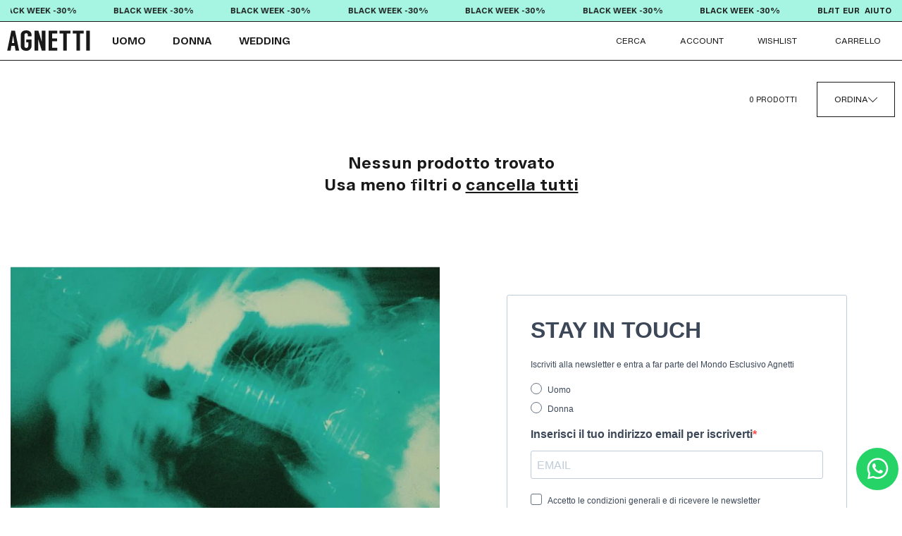

--- FILE ---
content_type: text/html; charset=utf-8
request_url: https://agnettiboutique.it/collections/sandali-donna
body_size: 23692
content:
<!doctype html>
<html class="no-js" lang="it">
  <head>
  <meta name="format-detection" content="telephone=no"><meta charset="utf-8" />
<meta http-equiv="X-UA-Compatible" content="IE=edge">
<meta name="viewport" content="width=device-width,initial-scale=1">
<link rel="canonical" href="https://agnettiboutique.it/collections/sandali-donna">
<link rel="preconnect" href="https://cdn.shopify.com" crossorigin>


  <link rel="shortcut icon" href="//agnettiboutique.it/cdn/shop/files/agnetti_favicon.png?crop=center&height=32&v=1664461263&width=32" type="image/png" />




  













  <!-- Primary Meta Tags -->
  <title>Sandali da donna » Agnetti Boutique</title>
  <meta name="title" content="Sandali da donna » Agnetti Boutique">
  <meta name="description" content="✓ Spedizione e Reso Garantito. Tutte le news su Sandali  da donna da non perdere su Agnetti Boutique. ✓ Nuovi Arrivi e Saldi.">
  <meta property="og:site_name" content="Agnetti Boutique">

  <!-- Open Graph / Facebook -->
  <meta property="og:type" content="website">
  <meta property="og:url" content="https://agnettiboutique.it/collections/sandali-donna">
  <meta property="og:title" content="Sandali da donna">
  <meta property="og:description" content="✓ Spedizione e Reso Garantito. Tutte le news su Sandali  da donna da non perdere su Agnetti Boutique. ✓ Nuovi Arrivi e Saldi."><meta property="og:image" content="http://agnettiboutique.it/cdn/shop/files/agnetti-boutique_social.jpg?v=1664368616">
    <meta property="og:image:secure_url" content="https://agnettiboutique.it/cdn/shop/files/agnetti-boutique_social.jpg?v=1664368616">
    <meta property="og:image:width" content="1200">
    <meta property="og:image:height" content="628">
	<!-- Twitter -->
  <meta property="twitter:card" content="summary_large_image">
  <meta property="twitter:url" content="https://agnettiboutique.it/collections/sandali-donna">
  <meta property="twitter:title" content="Sandali da donna">
  <meta property="twitter:description" content="✓ Spedizione e Reso Garantito. Tutte le news su Sandali  da donna da non perdere su Agnetti Boutique. ✓ Nuovi Arrivi e Saldi.">
  <meta property="twitter:image" content="https://agnettiboutique.it/cdn/shop/files/agnetti-boutique_social.jpg?v=1664368616">
  <meta property="twitter:site" content="@agnettiboutique">

<script src="//agnettiboutique.it/cdn/shop/t/7/assets/global.js?v=39971704882717680241741353877" defer="defer"></script>

    <script>window.performance && window.performance.mark && window.performance.mark('shopify.content_for_header.start');</script><meta name="facebook-domain-verification" content="962s66yn9n5sefnmhw0d5h7fqhqrrr">
<meta id="shopify-digital-wallet" name="shopify-digital-wallet" content="/56680251475/digital_wallets/dialog">
<meta name="shopify-checkout-api-token" content="1bdfb5db38d253de1f0f330abe4920d6">
<meta id="in-context-paypal-metadata" data-shop-id="56680251475" data-venmo-supported="false" data-environment="production" data-locale="it_IT" data-paypal-v4="true" data-currency="EUR">
<link rel="alternate" type="application/atom+xml" title="Feed" href="/collections/sandali-donna.atom" />
<link rel="alternate" hreflang="x-default" href="https://agnettiboutique.it/collections/sandali-donna">
<link rel="alternate" hreflang="en" href="https://agnettiboutique.it/en/collections/sandali-donna">
<link rel="alternate" hreflang="fr" href="https://agnettiboutique.it/fr/collections/sandali-donna">
<link rel="alternate" hreflang="de" href="https://agnettiboutique.it/de/collections/sandali-donna">
<link rel="alternate" type="application/json+oembed" href="https://agnettiboutique.it/collections/sandali-donna.oembed">
<script async="async" src="/checkouts/internal/preloads.js?locale=it-IT"></script>
<link rel="preconnect" href="https://shop.app" crossorigin="anonymous">
<script async="async" src="https://shop.app/checkouts/internal/preloads.js?locale=it-IT&shop_id=56680251475" crossorigin="anonymous"></script>
<script id="apple-pay-shop-capabilities" type="application/json">{"shopId":56680251475,"countryCode":"IT","currencyCode":"EUR","merchantCapabilities":["supports3DS"],"merchantId":"gid:\/\/shopify\/Shop\/56680251475","merchantName":"Agnetti Boutique","requiredBillingContactFields":["postalAddress","email","phone"],"requiredShippingContactFields":["postalAddress","email","phone"],"shippingType":"shipping","supportedNetworks":["visa","maestro","masterCard","amex"],"total":{"type":"pending","label":"Agnetti Boutique","amount":"1.00"},"shopifyPaymentsEnabled":true,"supportsSubscriptions":true}</script>
<script id="shopify-features" type="application/json">{"accessToken":"1bdfb5db38d253de1f0f330abe4920d6","betas":["rich-media-storefront-analytics"],"domain":"agnettiboutique.it","predictiveSearch":true,"shopId":56680251475,"locale":"it"}</script>
<script>var Shopify = Shopify || {};
Shopify.shop = "agnetti-boutique.myshopify.com";
Shopify.locale = "it";
Shopify.currency = {"active":"EUR","rate":"1.0"};
Shopify.country = "IT";
Shopify.theme = {"name":"agnetti\/main","id":179601506647,"schema_name":"Exo 2.0","schema_version":"1.0.0","theme_store_id":null,"role":"main"};
Shopify.theme.handle = "null";
Shopify.theme.style = {"id":null,"handle":null};
Shopify.cdnHost = "agnettiboutique.it/cdn";
Shopify.routes = Shopify.routes || {};
Shopify.routes.root = "/";</script>
<script type="module">!function(o){(o.Shopify=o.Shopify||{}).modules=!0}(window);</script>
<script>!function(o){function n(){var o=[];function n(){o.push(Array.prototype.slice.apply(arguments))}return n.q=o,n}var t=o.Shopify=o.Shopify||{};t.loadFeatures=n(),t.autoloadFeatures=n()}(window);</script>
<script>
  window.ShopifyPay = window.ShopifyPay || {};
  window.ShopifyPay.apiHost = "shop.app\/pay";
  window.ShopifyPay.redirectState = null;
</script>
<script id="shop-js-analytics" type="application/json">{"pageType":"collection"}</script>
<script defer="defer" async type="module" src="//agnettiboutique.it/cdn/shopifycloud/shop-js/modules/v2/client.init-shop-cart-sync_J_D_oU2-.it.esm.js"></script>
<script defer="defer" async type="module" src="//agnettiboutique.it/cdn/shopifycloud/shop-js/modules/v2/chunk.common_BV8fZAz3.esm.js"></script>
<script type="module">
  await import("//agnettiboutique.it/cdn/shopifycloud/shop-js/modules/v2/client.init-shop-cart-sync_J_D_oU2-.it.esm.js");
await import("//agnettiboutique.it/cdn/shopifycloud/shop-js/modules/v2/chunk.common_BV8fZAz3.esm.js");

  window.Shopify.SignInWithShop?.initShopCartSync?.({"fedCMEnabled":true,"windoidEnabled":true});

</script>
<script>
  window.Shopify = window.Shopify || {};
  if (!window.Shopify.featureAssets) window.Shopify.featureAssets = {};
  window.Shopify.featureAssets['shop-js'] = {"shop-cart-sync":["modules/v2/client.shop-cart-sync_CnV3DpDz.it.esm.js","modules/v2/chunk.common_BV8fZAz3.esm.js"],"init-fed-cm":["modules/v2/client.init-fed-cm_DHFFeV_C.it.esm.js","modules/v2/chunk.common_BV8fZAz3.esm.js"],"init-shop-email-lookup-coordinator":["modules/v2/client.init-shop-email-lookup-coordinator_Dxp_oAdf.it.esm.js","modules/v2/chunk.common_BV8fZAz3.esm.js"],"shop-cash-offers":["modules/v2/client.shop-cash-offers_DaRJys4N.it.esm.js","modules/v2/chunk.common_BV8fZAz3.esm.js","modules/v2/chunk.modal_DkkyY8lU.esm.js"],"init-shop-cart-sync":["modules/v2/client.init-shop-cart-sync_J_D_oU2-.it.esm.js","modules/v2/chunk.common_BV8fZAz3.esm.js"],"init-windoid":["modules/v2/client.init-windoid_Ck59CLf2.it.esm.js","modules/v2/chunk.common_BV8fZAz3.esm.js"],"shop-toast-manager":["modules/v2/client.shop-toast-manager_lPcGmglq.it.esm.js","modules/v2/chunk.common_BV8fZAz3.esm.js"],"pay-button":["modules/v2/client.pay-button_D7-VpqRn.it.esm.js","modules/v2/chunk.common_BV8fZAz3.esm.js"],"shop-button":["modules/v2/client.shop-button_BjgISrh5.it.esm.js","modules/v2/chunk.common_BV8fZAz3.esm.js"],"shop-login-button":["modules/v2/client.shop-login-button_CNBwUN3x.it.esm.js","modules/v2/chunk.common_BV8fZAz3.esm.js","modules/v2/chunk.modal_DkkyY8lU.esm.js"],"avatar":["modules/v2/client.avatar_BTnouDA3.it.esm.js"],"shop-follow-button":["modules/v2/client.shop-follow-button_CZJyPbjV.it.esm.js","modules/v2/chunk.common_BV8fZAz3.esm.js","modules/v2/chunk.modal_DkkyY8lU.esm.js"],"init-customer-accounts-sign-up":["modules/v2/client.init-customer-accounts-sign-up_CSsxFFQu.it.esm.js","modules/v2/client.shop-login-button_CNBwUN3x.it.esm.js","modules/v2/chunk.common_BV8fZAz3.esm.js","modules/v2/chunk.modal_DkkyY8lU.esm.js"],"init-shop-for-new-customer-accounts":["modules/v2/client.init-shop-for-new-customer-accounts_BRUGjW-W.it.esm.js","modules/v2/client.shop-login-button_CNBwUN3x.it.esm.js","modules/v2/chunk.common_BV8fZAz3.esm.js","modules/v2/chunk.modal_DkkyY8lU.esm.js"],"init-customer-accounts":["modules/v2/client.init-customer-accounts_BXpIF47Z.it.esm.js","modules/v2/client.shop-login-button_CNBwUN3x.it.esm.js","modules/v2/chunk.common_BV8fZAz3.esm.js","modules/v2/chunk.modal_DkkyY8lU.esm.js"],"checkout-modal":["modules/v2/client.checkout-modal_C2dwORHO.it.esm.js","modules/v2/chunk.common_BV8fZAz3.esm.js","modules/v2/chunk.modal_DkkyY8lU.esm.js"],"lead-capture":["modules/v2/client.lead-capture_B_fX_jPv.it.esm.js","modules/v2/chunk.common_BV8fZAz3.esm.js","modules/v2/chunk.modal_DkkyY8lU.esm.js"],"shop-login":["modules/v2/client.shop-login_DRrdevzp.it.esm.js","modules/v2/chunk.common_BV8fZAz3.esm.js","modules/v2/chunk.modal_DkkyY8lU.esm.js"],"payment-terms":["modules/v2/client.payment-terms_bQ6fKe1x.it.esm.js","modules/v2/chunk.common_BV8fZAz3.esm.js","modules/v2/chunk.modal_DkkyY8lU.esm.js"]};
</script>
<script>(function() {
  var isLoaded = false;
  function asyncLoad() {
    if (isLoaded) return;
    isLoaded = true;
    var urls = ["https:\/\/cdn.nfcube.com\/73352a0eb6bb0e10067f4ecd5e331bfc.js?shop=agnetti-boutique.myshopify.com","https:\/\/ecommplugins-scripts.trustpilot.com\/v2.1\/js\/header.min.js?settings=eyJrZXkiOiJ1WnBvTkxyVjFFVjdBeFR6In0=\u0026v=2.5\u0026shop=agnetti-boutique.myshopify.com","https:\/\/ecommplugins-trustboxsettings.trustpilot.com\/agnetti-boutique.myshopify.com.js?settings=1673864947891\u0026shop=agnetti-boutique.myshopify.com","https:\/\/static.klaviyo.com\/onsite\/js\/klaviyo.js?company_id=Rw3Eks\u0026shop=agnetti-boutique.myshopify.com","https:\/\/chimpstatic.com\/mcjs-connected\/js\/users\/d2f3abd0abbf7e2b194012287\/4a518a53cbb95be6cdcda0307.js?shop=agnetti-boutique.myshopify.com"];
    for (var i = 0; i < urls.length; i++) {
      var s = document.createElement('script');
      s.type = 'text/javascript';
      s.async = true;
      s.src = urls[i];
      var x = document.getElementsByTagName('script')[0];
      x.parentNode.insertBefore(s, x);
    }
  };
  if(window.attachEvent) {
    window.attachEvent('onload', asyncLoad);
  } else {
    window.addEventListener('load', asyncLoad, false);
  }
})();</script>
<script id="__st">var __st={"a":56680251475,"offset":3600,"reqid":"61ab7600-1826-4ec7-93ce-7c4082c76e66-1764374496","pageurl":"agnettiboutique.it\/collections\/sandali-donna","u":"040fe8e9a321","p":"collection","rtyp":"collection","rid":272512876627};</script>
<script>window.ShopifyPaypalV4VisibilityTracking = true;</script>
<script id="captcha-bootstrap">!function(){'use strict';const t='contact',e='account',n='new_comment',o=[[t,t],['blogs',n],['comments',n],[t,'customer']],c=[[e,'customer_login'],[e,'guest_login'],[e,'recover_customer_password'],[e,'create_customer']],r=t=>t.map((([t,e])=>`form[action*='/${t}']:not([data-nocaptcha='true']) input[name='form_type'][value='${e}']`)).join(','),a=t=>()=>t?[...document.querySelectorAll(t)].map((t=>t.form)):[];function s(){const t=[...o],e=r(t);return a(e)}const i='password',u='form_key',d=['recaptcha-v3-token','g-recaptcha-response','h-captcha-response',i],f=()=>{try{return window.sessionStorage}catch{return}},m='__shopify_v',_=t=>t.elements[u];function p(t,e,n=!1){try{const o=window.sessionStorage,c=JSON.parse(o.getItem(e)),{data:r}=function(t){const{data:e,action:n}=t;return t[m]||n?{data:e,action:n}:{data:t,action:n}}(c);for(const[e,n]of Object.entries(r))t.elements[e]&&(t.elements[e].value=n);n&&o.removeItem(e)}catch(o){console.error('form repopulation failed',{error:o})}}const l='form_type',E='cptcha';function T(t){t.dataset[E]=!0}const w=window,h=w.document,L='Shopify',v='ce_forms',y='captcha';let A=!1;((t,e)=>{const n=(g='f06e6c50-85a8-45c8-87d0-21a2b65856fe',I='https://cdn.shopify.com/shopifycloud/storefront-forms-hcaptcha/ce_storefront_forms_captcha_hcaptcha.v1.5.2.iife.js',D={infoText:'Protetto da hCaptcha',privacyText:'Privacy',termsText:'Termini'},(t,e,n)=>{const o=w[L][v],c=o.bindForm;if(c)return c(t,g,e,D).then(n);var r;o.q.push([[t,g,e,D],n]),r=I,A||(h.body.append(Object.assign(h.createElement('script'),{id:'captcha-provider',async:!0,src:r})),A=!0)});var g,I,D;w[L]=w[L]||{},w[L][v]=w[L][v]||{},w[L][v].q=[],w[L][y]=w[L][y]||{},w[L][y].protect=function(t,e){n(t,void 0,e),T(t)},Object.freeze(w[L][y]),function(t,e,n,w,h,L){const[v,y,A,g]=function(t,e,n){const i=e?o:[],u=t?c:[],d=[...i,...u],f=r(d),m=r(i),_=r(d.filter((([t,e])=>n.includes(e))));return[a(f),a(m),a(_),s()]}(w,h,L),I=t=>{const e=t.target;return e instanceof HTMLFormElement?e:e&&e.form},D=t=>v().includes(t);t.addEventListener('submit',(t=>{const e=I(t);if(!e)return;const n=D(e)&&!e.dataset.hcaptchaBound&&!e.dataset.recaptchaBound,o=_(e),c=g().includes(e)&&(!o||!o.value);(n||c)&&t.preventDefault(),c&&!n&&(function(t){try{if(!f())return;!function(t){const e=f();if(!e)return;const n=_(t);if(!n)return;const o=n.value;o&&e.removeItem(o)}(t);const e=Array.from(Array(32),(()=>Math.random().toString(36)[2])).join('');!function(t,e){_(t)||t.append(Object.assign(document.createElement('input'),{type:'hidden',name:u})),t.elements[u].value=e}(t,e),function(t,e){const n=f();if(!n)return;const o=[...t.querySelectorAll(`input[type='${i}']`)].map((({name:t})=>t)),c=[...d,...o],r={};for(const[a,s]of new FormData(t).entries())c.includes(a)||(r[a]=s);n.setItem(e,JSON.stringify({[m]:1,action:t.action,data:r}))}(t,e)}catch(e){console.error('failed to persist form',e)}}(e),e.submit())}));const S=(t,e)=>{t&&!t.dataset[E]&&(n(t,e.some((e=>e===t))),T(t))};for(const o of['focusin','change'])t.addEventListener(o,(t=>{const e=I(t);D(e)&&S(e,y())}));const B=e.get('form_key'),M=e.get(l),P=B&&M;t.addEventListener('DOMContentLoaded',(()=>{const t=y();if(P)for(const e of t)e.elements[l].value===M&&p(e,B);[...new Set([...A(),...v().filter((t=>'true'===t.dataset.shopifyCaptcha))])].forEach((e=>S(e,t)))}))}(h,new URLSearchParams(w.location.search),n,t,e,['guest_login'])})(!0,!0)}();</script>
<script integrity="sha256-52AcMU7V7pcBOXWImdc/TAGTFKeNjmkeM1Pvks/DTgc=" data-source-attribution="shopify.loadfeatures" defer="defer" src="//agnettiboutique.it/cdn/shopifycloud/storefront/assets/storefront/load_feature-81c60534.js" crossorigin="anonymous"></script>
<script crossorigin="anonymous" defer="defer" src="//agnettiboutique.it/cdn/shopifycloud/storefront/assets/shopify_pay/storefront-65b4c6d7.js?v=20250812"></script>
<script data-source-attribution="shopify.dynamic_checkout.dynamic.init">var Shopify=Shopify||{};Shopify.PaymentButton=Shopify.PaymentButton||{isStorefrontPortableWallets:!0,init:function(){window.Shopify.PaymentButton.init=function(){};var t=document.createElement("script");t.src="https://agnettiboutique.it/cdn/shopifycloud/portable-wallets/latest/portable-wallets.it.js",t.type="module",document.head.appendChild(t)}};
</script>
<script data-source-attribution="shopify.dynamic_checkout.buyer_consent">
  function portableWalletsHideBuyerConsent(e){var t=document.getElementById("shopify-buyer-consent"),n=document.getElementById("shopify-subscription-policy-button");t&&n&&(t.classList.add("hidden"),t.setAttribute("aria-hidden","true"),n.removeEventListener("click",e))}function portableWalletsShowBuyerConsent(e){var t=document.getElementById("shopify-buyer-consent"),n=document.getElementById("shopify-subscription-policy-button");t&&n&&(t.classList.remove("hidden"),t.removeAttribute("aria-hidden"),n.addEventListener("click",e))}window.Shopify?.PaymentButton&&(window.Shopify.PaymentButton.hideBuyerConsent=portableWalletsHideBuyerConsent,window.Shopify.PaymentButton.showBuyerConsent=portableWalletsShowBuyerConsent);
</script>
<script data-source-attribution="shopify.dynamic_checkout.cart.bootstrap">document.addEventListener("DOMContentLoaded",(function(){function t(){return document.querySelector("shopify-accelerated-checkout-cart, shopify-accelerated-checkout")}if(t())Shopify.PaymentButton.init();else{new MutationObserver((function(e,n){t()&&(Shopify.PaymentButton.init(),n.disconnect())})).observe(document.body,{childList:!0,subtree:!0})}}));
</script>
<link id="shopify-accelerated-checkout-styles" rel="stylesheet" media="screen" href="https://agnettiboutique.it/cdn/shopifycloud/portable-wallets/latest/accelerated-checkout-backwards-compat.css" crossorigin="anonymous">
<style id="shopify-accelerated-checkout-cart">
        #shopify-buyer-consent {
  margin-top: 1em;
  display: inline-block;
  width: 100%;
}

#shopify-buyer-consent.hidden {
  display: none;
}

#shopify-subscription-policy-button {
  background: none;
  border: none;
  padding: 0;
  text-decoration: underline;
  font-size: inherit;
  cursor: pointer;
}

#shopify-subscription-policy-button::before {
  box-shadow: none;
}

      </style>

<script>window.performance && window.performance.mark && window.performance.mark('shopify.content_for_header.end');</script>
<style data-shopify>

  @font-face {
  font-family: Jost;
  font-weight: 400;
  font-style: normal;
  font-display: swap;
  src: url("//agnettiboutique.it/cdn/fonts/jost/jost_n4.d47a1b6347ce4a4c9f437608011273009d91f2b7.woff2") format("woff2"),
       url("//agnettiboutique.it/cdn/fonts/jost/jost_n4.791c46290e672b3f85c3d1c651ef2efa3819eadd.woff") format("woff");
}

  @font-face {
  font-family: Jost;
  font-weight: 700;
  font-style: normal;
  font-display: swap;
  src: url("//agnettiboutique.it/cdn/fonts/jost/jost_n7.921dc18c13fa0b0c94c5e2517ffe06139c3615a3.woff2") format("woff2"),
       url("//agnettiboutique.it/cdn/fonts/jost/jost_n7.cbfc16c98c1e195f46c536e775e4e959c5f2f22b.woff") format("woff");
}

  @font-face {
  font-family: Jost;
  font-weight: 400;
  font-style: italic;
  font-display: swap;
  src: url("//agnettiboutique.it/cdn/fonts/jost/jost_i4.b690098389649750ada222b9763d55796c5283a5.woff2") format("woff2"),
       url("//agnettiboutique.it/cdn/fonts/jost/jost_i4.fd766415a47e50b9e391ae7ec04e2ae25e7e28b0.woff") format("woff");
}

  @font-face {
  font-family: Jost;
  font-weight: 700;
  font-style: italic;
  font-display: swap;
  src: url("//agnettiboutique.it/cdn/fonts/jost/jost_i7.d8201b854e41e19d7ed9b1a31fe4fe71deea6d3f.woff2") format("woff2"),
       url("//agnettiboutique.it/cdn/fonts/jost/jost_i7.eae515c34e26b6c853efddc3fc0c552e0de63757.woff") format("woff");
}

  @font-face {
  font-family: Jost;
  font-weight: 700;
  font-style: normal;
  font-display: swap;
  src: url("//agnettiboutique.it/cdn/fonts/jost/jost_n7.921dc18c13fa0b0c94c5e2517ffe06139c3615a3.woff2") format("woff2"),
       url("//agnettiboutique.it/cdn/fonts/jost/jost_n7.cbfc16c98c1e195f46c536e775e4e959c5f2f22b.woff") format("woff");
}


  :root {
    --font-body-family: HelveticaNowText, sans-serif;
    --font-body-style: normal;
    --font-body-weight: 400;

    --font-heading-family: HelveticaNowMicro, sans-serif;
    --font-heading-style: normal;
    --font-heading-weight: 700;

    --font-wedding-page: RecifeDisplay, sans-serif;
 
    --font-body-scale: 1;
    --font-heading-scale: 1;

    --color-base-primary: #191919;
    --color-base-secondary: #fff;

    --color-red: #ff2424;
    --color-background-primary: #000;
    --color-background-secondary: #fff;
    --color-background-accent: #e5e5e5;
    --color-subdued: #797979;
    --color-border-light: #c6c6c6;
    --color-border-medium: #5d5d5d;
    --color-border-dark: #000;
    --color-aqua: #A6F5E2;
    --color-aqua-500: #5fbda6;
    --color-gray: #D9D9D9;--color-swatch-blue: #6fa8dc;--color-swatch-black: #000000;--color-swatch-green: #cef266;--color-swatch-pink: #e717eb;--color-swatch-yellow: #f7f019;--color-swatch-qa-yellow: #f7f019;--color-swatch-qa-black: #000000;--page-width: 1322px;

    --duration-short: 100ms;
    --duration-default: 200ms;
    --duration-long: 500ms;

    --z-header: 400;
    --z-modals: 800;
  }.swatch--blue {
      color: var(--color-swatch-blue);
    }.swatch--black {
      color: var(--color-swatch-black);
    }.swatch--green {
      color: var(--color-swatch-green);
    }.swatch--pink {
      color: var(--color-swatch-pink);
    }.swatch--yellow {
      color: var(--color-swatch-yellow);
    }.swatch--qa-yellow {
      color: var(--color-swatch-qa-yellow);
    }.swatch--qa-black {
      color: var(--color-swatch-qa-black);
    }</style><link href="//agnettiboutique.it/cdn/shop/t/7/assets/base.css?v=137289398845349174971741353877" rel="stylesheet" type="text/css" media="all" />
    <link href="//agnettiboutique.it/cdn/shop/t/7/assets/fonts.css?v=69491068733765632451741353877" rel="stylesheet" type="text/css" media="all" />

    <script>
      document.documentElement.className = document.documentElement.className.replace('no-js', 'js');

      if (Shopify.designMode) {
        document.documentElement.classList.add('shopify-design-mode');
      }
    </script>


    <script src="//agnettiboutique.it/cdn/shop/t/7/assets/bodyScrollLock.min.js?v=116233569407784923231741353877" defer="defer"></script>
    <script src="//agnettiboutique.it/cdn/shop/t/7/assets/lazysizes.min.js?v=23294801618093254001741353877" defer="defer"></script>


    <!-- Hotjar Tracking Code for https://www.agnettiboutique.it -->
    <script>
      (function(h, o, t, j, a, r) {
        h.hj = h.hj || function() {
          (h.hj.q = h.hj.q || []).push(arguments)
        };
        h._hjSettings = {
          hjid: 3181613,
          hjsv: 6
        };
        a = o.getElementsByTagName('head')[0];
        r = o.createElement('script');
        r.async = 1;
        r.src = t + h._hjSettings.hjid + j + h._hjSettings.hjsv;
        a.appendChild(r);
      })(window, document, 'https://static.hotjar.com/c/hotjar-', '.js?sv=');
    </script>
  <!-- BEGIN app block: shopify://apps/klaviyo-email-marketing-sms/blocks/klaviyo-onsite-embed/2632fe16-c075-4321-a88b-50b567f42507 -->












  <script async src="https://static.klaviyo.com/onsite/js/Rw3Eks/klaviyo.js?company_id=Rw3Eks"></script>
  <script>!function(){if(!window.klaviyo){window._klOnsite=window._klOnsite||[];try{window.klaviyo=new Proxy({},{get:function(n,i){return"push"===i?function(){var n;(n=window._klOnsite).push.apply(n,arguments)}:function(){for(var n=arguments.length,o=new Array(n),w=0;w<n;w++)o[w]=arguments[w];var t="function"==typeof o[o.length-1]?o.pop():void 0,e=new Promise((function(n){window._klOnsite.push([i].concat(o,[function(i){t&&t(i),n(i)}]))}));return e}}})}catch(n){window.klaviyo=window.klaviyo||[],window.klaviyo.push=function(){var n;(n=window._klOnsite).push.apply(n,arguments)}}}}();</script>

  




  <script>
    window.klaviyoReviewsProductDesignMode = false
  </script>







<!-- END app block --><link href="https://monorail-edge.shopifysvc.com" rel="dns-prefetch">
<script>(function(){if ("sendBeacon" in navigator && "performance" in window) {try {var session_token_from_headers = performance.getEntriesByType('navigation')[0].serverTiming.find(x => x.name == '_s').description;} catch {var session_token_from_headers = undefined;}var session_cookie_matches = document.cookie.match(/_shopify_s=([^;]*)/);var session_token_from_cookie = session_cookie_matches && session_cookie_matches.length === 2 ? session_cookie_matches[1] : "";var session_token = session_token_from_headers || session_token_from_cookie || "";function handle_abandonment_event(e) {var entries = performance.getEntries().filter(function(entry) {return /monorail-edge.shopifysvc.com/.test(entry.name);});if (!window.abandonment_tracked && entries.length === 0) {window.abandonment_tracked = true;var currentMs = Date.now();var navigation_start = performance.timing.navigationStart;var payload = {shop_id: 56680251475,url: window.location.href,navigation_start,duration: currentMs - navigation_start,session_token,page_type: "collection"};window.navigator.sendBeacon("https://monorail-edge.shopifysvc.com/v1/produce", JSON.stringify({schema_id: "online_store_buyer_site_abandonment/1.1",payload: payload,metadata: {event_created_at_ms: currentMs,event_sent_at_ms: currentMs}}));}}window.addEventListener('pagehide', handle_abandonment_event);}}());</script>
<script id="web-pixels-manager-setup">(function e(e,d,r,n,o){if(void 0===o&&(o={}),!Boolean(null===(a=null===(i=window.Shopify)||void 0===i?void 0:i.analytics)||void 0===a?void 0:a.replayQueue)){var i,a;window.Shopify=window.Shopify||{};var t=window.Shopify;t.analytics=t.analytics||{};var s=t.analytics;s.replayQueue=[],s.publish=function(e,d,r){return s.replayQueue.push([e,d,r]),!0};try{self.performance.mark("wpm:start")}catch(e){}var l=function(){var e={modern:/Edge?\/(1{2}[4-9]|1[2-9]\d|[2-9]\d{2}|\d{4,})\.\d+(\.\d+|)|Firefox\/(1{2}[4-9]|1[2-9]\d|[2-9]\d{2}|\d{4,})\.\d+(\.\d+|)|Chrom(ium|e)\/(9{2}|\d{3,})\.\d+(\.\d+|)|(Maci|X1{2}).+ Version\/(15\.\d+|(1[6-9]|[2-9]\d|\d{3,})\.\d+)([,.]\d+|)( \(\w+\)|)( Mobile\/\w+|) Safari\/|Chrome.+OPR\/(9{2}|\d{3,})\.\d+\.\d+|(CPU[ +]OS|iPhone[ +]OS|CPU[ +]iPhone|CPU IPhone OS|CPU iPad OS)[ +]+(15[._]\d+|(1[6-9]|[2-9]\d|\d{3,})[._]\d+)([._]\d+|)|Android:?[ /-](13[3-9]|1[4-9]\d|[2-9]\d{2}|\d{4,})(\.\d+|)(\.\d+|)|Android.+Firefox\/(13[5-9]|1[4-9]\d|[2-9]\d{2}|\d{4,})\.\d+(\.\d+|)|Android.+Chrom(ium|e)\/(13[3-9]|1[4-9]\d|[2-9]\d{2}|\d{4,})\.\d+(\.\d+|)|SamsungBrowser\/([2-9]\d|\d{3,})\.\d+/,legacy:/Edge?\/(1[6-9]|[2-9]\d|\d{3,})\.\d+(\.\d+|)|Firefox\/(5[4-9]|[6-9]\d|\d{3,})\.\d+(\.\d+|)|Chrom(ium|e)\/(5[1-9]|[6-9]\d|\d{3,})\.\d+(\.\d+|)([\d.]+$|.*Safari\/(?![\d.]+ Edge\/[\d.]+$))|(Maci|X1{2}).+ Version\/(10\.\d+|(1[1-9]|[2-9]\d|\d{3,})\.\d+)([,.]\d+|)( \(\w+\)|)( Mobile\/\w+|) Safari\/|Chrome.+OPR\/(3[89]|[4-9]\d|\d{3,})\.\d+\.\d+|(CPU[ +]OS|iPhone[ +]OS|CPU[ +]iPhone|CPU IPhone OS|CPU iPad OS)[ +]+(10[._]\d+|(1[1-9]|[2-9]\d|\d{3,})[._]\d+)([._]\d+|)|Android:?[ /-](13[3-9]|1[4-9]\d|[2-9]\d{2}|\d{4,})(\.\d+|)(\.\d+|)|Mobile Safari.+OPR\/([89]\d|\d{3,})\.\d+\.\d+|Android.+Firefox\/(13[5-9]|1[4-9]\d|[2-9]\d{2}|\d{4,})\.\d+(\.\d+|)|Android.+Chrom(ium|e)\/(13[3-9]|1[4-9]\d|[2-9]\d{2}|\d{4,})\.\d+(\.\d+|)|Android.+(UC? ?Browser|UCWEB|U3)[ /]?(15\.([5-9]|\d{2,})|(1[6-9]|[2-9]\d|\d{3,})\.\d+)\.\d+|SamsungBrowser\/(5\.\d+|([6-9]|\d{2,})\.\d+)|Android.+MQ{2}Browser\/(14(\.(9|\d{2,})|)|(1[5-9]|[2-9]\d|\d{3,})(\.\d+|))(\.\d+|)|K[Aa][Ii]OS\/(3\.\d+|([4-9]|\d{2,})\.\d+)(\.\d+|)/},d=e.modern,r=e.legacy,n=navigator.userAgent;return n.match(d)?"modern":n.match(r)?"legacy":"unknown"}(),u="modern"===l?"modern":"legacy",c=(null!=n?n:{modern:"",legacy:""})[u],f=function(e){return[e.baseUrl,"/wpm","/b",e.hashVersion,"modern"===e.buildTarget?"m":"l",".js"].join("")}({baseUrl:d,hashVersion:r,buildTarget:u}),m=function(e){var d=e.version,r=e.bundleTarget,n=e.surface,o=e.pageUrl,i=e.monorailEndpoint;return{emit:function(e){var a=e.status,t=e.errorMsg,s=(new Date).getTime(),l=JSON.stringify({metadata:{event_sent_at_ms:s},events:[{schema_id:"web_pixels_manager_load/3.1",payload:{version:d,bundle_target:r,page_url:o,status:a,surface:n,error_msg:t},metadata:{event_created_at_ms:s}}]});if(!i)return console&&console.warn&&console.warn("[Web Pixels Manager] No Monorail endpoint provided, skipping logging."),!1;try{return self.navigator.sendBeacon.bind(self.navigator)(i,l)}catch(e){}var u=new XMLHttpRequest;try{return u.open("POST",i,!0),u.setRequestHeader("Content-Type","text/plain"),u.send(l),!0}catch(e){return console&&console.warn&&console.warn("[Web Pixels Manager] Got an unhandled error while logging to Monorail."),!1}}}}({version:r,bundleTarget:l,surface:e.surface,pageUrl:self.location.href,monorailEndpoint:e.monorailEndpoint});try{o.browserTarget=l,function(e){var d=e.src,r=e.async,n=void 0===r||r,o=e.onload,i=e.onerror,a=e.sri,t=e.scriptDataAttributes,s=void 0===t?{}:t,l=document.createElement("script"),u=document.querySelector("head"),c=document.querySelector("body");if(l.async=n,l.src=d,a&&(l.integrity=a,l.crossOrigin="anonymous"),s)for(var f in s)if(Object.prototype.hasOwnProperty.call(s,f))try{l.dataset[f]=s[f]}catch(e){}if(o&&l.addEventListener("load",o),i&&l.addEventListener("error",i),u)u.appendChild(l);else{if(!c)throw new Error("Did not find a head or body element to append the script");c.appendChild(l)}}({src:f,async:!0,onload:function(){if(!function(){var e,d;return Boolean(null===(d=null===(e=window.Shopify)||void 0===e?void 0:e.analytics)||void 0===d?void 0:d.initialized)}()){var d=window.webPixelsManager.init(e)||void 0;if(d){var r=window.Shopify.analytics;r.replayQueue.forEach((function(e){var r=e[0],n=e[1],o=e[2];d.publishCustomEvent(r,n,o)})),r.replayQueue=[],r.publish=d.publishCustomEvent,r.visitor=d.visitor,r.initialized=!0}}},onerror:function(){return m.emit({status:"failed",errorMsg:"".concat(f," has failed to load")})},sri:function(e){var d=/^sha384-[A-Za-z0-9+/=]+$/;return"string"==typeof e&&d.test(e)}(c)?c:"",scriptDataAttributes:o}),m.emit({status:"loading"})}catch(e){m.emit({status:"failed",errorMsg:(null==e?void 0:e.message)||"Unknown error"})}}})({shopId: 56680251475,storefrontBaseUrl: "https://agnettiboutique.it",extensionsBaseUrl: "https://extensions.shopifycdn.com/cdn/shopifycloud/web-pixels-manager",monorailEndpoint: "https://monorail-edge.shopifysvc.com/unstable/produce_batch",surface: "storefront-renderer",enabledBetaFlags: ["2dca8a86"],webPixelsConfigList: [{"id":"1049100631","configuration":"{\"config\":\"{\\\"pixel_id\\\":\\\"G-8V9R36B7WQ\\\",\\\"gtag_events\\\":[{\\\"type\\\":\\\"begin_checkout\\\",\\\"action_label\\\":\\\"G-8V9R36B7WQ\\\"},{\\\"type\\\":\\\"search\\\",\\\"action_label\\\":\\\"G-8V9R36B7WQ\\\"},{\\\"type\\\":\\\"view_item\\\",\\\"action_label\\\":\\\"G-8V9R36B7WQ\\\"},{\\\"type\\\":\\\"purchase\\\",\\\"action_label\\\":\\\"G-8V9R36B7WQ\\\"},{\\\"type\\\":\\\"page_view\\\",\\\"action_label\\\":\\\"G-8V9R36B7WQ\\\"},{\\\"type\\\":\\\"add_payment_info\\\",\\\"action_label\\\":\\\"G-8V9R36B7WQ\\\"},{\\\"type\\\":\\\"add_to_cart\\\",\\\"action_label\\\":\\\"G-8V9R36B7WQ\\\"}],\\\"enable_monitoring_mode\\\":false}\"}","eventPayloadVersion":"v1","runtimeContext":"OPEN","scriptVersion":"b2a88bafab3e21179ed38636efcd8a93","type":"APP","apiClientId":1780363,"privacyPurposes":[],"dataSharingAdjustments":{"protectedCustomerApprovalScopes":["read_customer_address","read_customer_email","read_customer_name","read_customer_personal_data","read_customer_phone"]}},{"id":"425754967","configuration":"{\"pixel_id\":\"164272707496501\",\"pixel_type\":\"facebook_pixel\",\"metaapp_system_user_token\":\"-\"}","eventPayloadVersion":"v1","runtimeContext":"OPEN","scriptVersion":"ca16bc87fe92b6042fbaa3acc2fbdaa6","type":"APP","apiClientId":2329312,"privacyPurposes":["ANALYTICS","MARKETING","SALE_OF_DATA"],"dataSharingAdjustments":{"protectedCustomerApprovalScopes":["read_customer_address","read_customer_email","read_customer_name","read_customer_personal_data","read_customer_phone"]}},{"id":"shopify-app-pixel","configuration":"{}","eventPayloadVersion":"v1","runtimeContext":"STRICT","scriptVersion":"0450","apiClientId":"shopify-pixel","type":"APP","privacyPurposes":["ANALYTICS","MARKETING"]},{"id":"shopify-custom-pixel","eventPayloadVersion":"v1","runtimeContext":"LAX","scriptVersion":"0450","apiClientId":"shopify-pixel","type":"CUSTOM","privacyPurposes":["ANALYTICS","MARKETING"]}],isMerchantRequest: false,initData: {"shop":{"name":"Agnetti Boutique","paymentSettings":{"currencyCode":"EUR"},"myshopifyDomain":"agnetti-boutique.myshopify.com","countryCode":"IT","storefrontUrl":"https:\/\/agnettiboutique.it"},"customer":null,"cart":null,"checkout":null,"productVariants":[],"purchasingCompany":null},},"https://agnettiboutique.it/cdn","ae1676cfwd2530674p4253c800m34e853cb",{"modern":"","legacy":""},{"shopId":"56680251475","storefrontBaseUrl":"https:\/\/agnettiboutique.it","extensionBaseUrl":"https:\/\/extensions.shopifycdn.com\/cdn\/shopifycloud\/web-pixels-manager","surface":"storefront-renderer","enabledBetaFlags":"[\"2dca8a86\"]","isMerchantRequest":"false","hashVersion":"ae1676cfwd2530674p4253c800m34e853cb","publish":"custom","events":"[[\"page_viewed\",{}],[\"collection_viewed\",{\"collection\":{\"id\":\"272512876627\",\"title\":\"donna|scarpe|sandali\",\"productVariants\":[]}}]]"});</script><script>
  window.ShopifyAnalytics = window.ShopifyAnalytics || {};
  window.ShopifyAnalytics.meta = window.ShopifyAnalytics.meta || {};
  window.ShopifyAnalytics.meta.currency = 'EUR';
  var meta = {"products":[],"page":{"pageType":"collection","resourceType":"collection","resourceId":272512876627}};
  for (var attr in meta) {
    window.ShopifyAnalytics.meta[attr] = meta[attr];
  }
</script>
<script class="analytics">
  (function () {
    var customDocumentWrite = function(content) {
      var jquery = null;

      if (window.jQuery) {
        jquery = window.jQuery;
      } else if (window.Checkout && window.Checkout.$) {
        jquery = window.Checkout.$;
      }

      if (jquery) {
        jquery('body').append(content);
      }
    };

    var hasLoggedConversion = function(token) {
      if (token) {
        return document.cookie.indexOf('loggedConversion=' + token) !== -1;
      }
      return false;
    }

    var setCookieIfConversion = function(token) {
      if (token) {
        var twoMonthsFromNow = new Date(Date.now());
        twoMonthsFromNow.setMonth(twoMonthsFromNow.getMonth() + 2);

        document.cookie = 'loggedConversion=' + token + '; expires=' + twoMonthsFromNow;
      }
    }

    var trekkie = window.ShopifyAnalytics.lib = window.trekkie = window.trekkie || [];
    if (trekkie.integrations) {
      return;
    }
    trekkie.methods = [
      'identify',
      'page',
      'ready',
      'track',
      'trackForm',
      'trackLink'
    ];
    trekkie.factory = function(method) {
      return function() {
        var args = Array.prototype.slice.call(arguments);
        args.unshift(method);
        trekkie.push(args);
        return trekkie;
      };
    };
    for (var i = 0; i < trekkie.methods.length; i++) {
      var key = trekkie.methods[i];
      trekkie[key] = trekkie.factory(key);
    }
    trekkie.load = function(config) {
      trekkie.config = config || {};
      trekkie.config.initialDocumentCookie = document.cookie;
      var first = document.getElementsByTagName('script')[0];
      var script = document.createElement('script');
      script.type = 'text/javascript';
      script.onerror = function(e) {
        var scriptFallback = document.createElement('script');
        scriptFallback.type = 'text/javascript';
        scriptFallback.onerror = function(error) {
                var Monorail = {
      produce: function produce(monorailDomain, schemaId, payload) {
        var currentMs = new Date().getTime();
        var event = {
          schema_id: schemaId,
          payload: payload,
          metadata: {
            event_created_at_ms: currentMs,
            event_sent_at_ms: currentMs
          }
        };
        return Monorail.sendRequest("https://" + monorailDomain + "/v1/produce", JSON.stringify(event));
      },
      sendRequest: function sendRequest(endpointUrl, payload) {
        // Try the sendBeacon API
        if (window && window.navigator && typeof window.navigator.sendBeacon === 'function' && typeof window.Blob === 'function' && !Monorail.isIos12()) {
          var blobData = new window.Blob([payload], {
            type: 'text/plain'
          });

          if (window.navigator.sendBeacon(endpointUrl, blobData)) {
            return true;
          } // sendBeacon was not successful

        } // XHR beacon

        var xhr = new XMLHttpRequest();

        try {
          xhr.open('POST', endpointUrl);
          xhr.setRequestHeader('Content-Type', 'text/plain');
          xhr.send(payload);
        } catch (e) {
          console.log(e);
        }

        return false;
      },
      isIos12: function isIos12() {
        return window.navigator.userAgent.lastIndexOf('iPhone; CPU iPhone OS 12_') !== -1 || window.navigator.userAgent.lastIndexOf('iPad; CPU OS 12_') !== -1;
      }
    };
    Monorail.produce('monorail-edge.shopifysvc.com',
      'trekkie_storefront_load_errors/1.1',
      {shop_id: 56680251475,
      theme_id: 179601506647,
      app_name: "storefront",
      context_url: window.location.href,
      source_url: "//agnettiboutique.it/cdn/s/trekkie.storefront.3c703df509f0f96f3237c9daa54e2777acf1a1dd.min.js"});

        };
        scriptFallback.async = true;
        scriptFallback.src = '//agnettiboutique.it/cdn/s/trekkie.storefront.3c703df509f0f96f3237c9daa54e2777acf1a1dd.min.js';
        first.parentNode.insertBefore(scriptFallback, first);
      };
      script.async = true;
      script.src = '//agnettiboutique.it/cdn/s/trekkie.storefront.3c703df509f0f96f3237c9daa54e2777acf1a1dd.min.js';
      first.parentNode.insertBefore(script, first);
    };
    trekkie.load(
      {"Trekkie":{"appName":"storefront","development":false,"defaultAttributes":{"shopId":56680251475,"isMerchantRequest":null,"themeId":179601506647,"themeCityHash":"11358207276238118212","contentLanguage":"it","currency":"EUR","eventMetadataId":"9c595263-e919-4f06-9696-b6ae2447afad"},"isServerSideCookieWritingEnabled":true,"monorailRegion":"shop_domain","enabledBetaFlags":["f0df213a"]},"Session Attribution":{},"S2S":{"facebookCapiEnabled":true,"source":"trekkie-storefront-renderer","apiClientId":580111}}
    );

    var loaded = false;
    trekkie.ready(function() {
      if (loaded) return;
      loaded = true;

      window.ShopifyAnalytics.lib = window.trekkie;

      var originalDocumentWrite = document.write;
      document.write = customDocumentWrite;
      try { window.ShopifyAnalytics.merchantGoogleAnalytics.call(this); } catch(error) {};
      document.write = originalDocumentWrite;

      window.ShopifyAnalytics.lib.page(null,{"pageType":"collection","resourceType":"collection","resourceId":272512876627,"shopifyEmitted":true});

      var match = window.location.pathname.match(/checkouts\/(.+)\/(thank_you|post_purchase)/)
      var token = match? match[1]: undefined;
      if (!hasLoggedConversion(token)) {
        setCookieIfConversion(token);
        window.ShopifyAnalytics.lib.track("Viewed Product Category",{"currency":"EUR","category":"Collection: sandali-donna","collectionName":"sandali-donna","collectionId":272512876627,"nonInteraction":true},undefined,undefined,{"shopifyEmitted":true});
      }
    });


        var eventsListenerScript = document.createElement('script');
        eventsListenerScript.async = true;
        eventsListenerScript.src = "//agnettiboutique.it/cdn/shopifycloud/storefront/assets/shop_events_listener-3da45d37.js";
        document.getElementsByTagName('head')[0].appendChild(eventsListenerScript);

})();</script>
  <script>
  if (!window.ga || (window.ga && typeof window.ga !== 'function')) {
    window.ga = function ga() {
      (window.ga.q = window.ga.q || []).push(arguments);
      if (window.Shopify && window.Shopify.analytics && typeof window.Shopify.analytics.publish === 'function') {
        window.Shopify.analytics.publish("ga_stub_called", {}, {sendTo: "google_osp_migration"});
      }
      console.error("Shopify's Google Analytics stub called with:", Array.from(arguments), "\nSee https://help.shopify.com/manual/promoting-marketing/pixels/pixel-migration#google for more information.");
    };
    if (window.Shopify && window.Shopify.analytics && typeof window.Shopify.analytics.publish === 'function') {
      window.Shopify.analytics.publish("ga_stub_initialized", {}, {sendTo: "google_osp_migration"});
    }
  }
</script>
<script
  defer
  src="https://agnettiboutique.it/cdn/shopifycloud/perf-kit/shopify-perf-kit-2.1.2.min.js"
  data-application="storefront-renderer"
  data-shop-id="56680251475"
  data-render-region="gcp-us-east1"
  data-page-type="collection"
  data-theme-instance-id="179601506647"
  data-theme-name="Exo 2.0"
  data-theme-version="1.0.0"
  data-monorail-region="shop_domain"
  data-resource-timing-sampling-rate="10"
  data-shs="true"
  data-shs-beacon="true"
  data-shs-export-with-fetch="true"
  data-shs-logs-sample-rate="1"
></script>
</head>
  <body class="template">
    <a class="skip-to-content-link button visually-hidden" href="#MainContent">Vai al contenuto</a><div id="shopify-section-header" class="shopify-section"><link href="//agnettiboutique.it/cdn/shop/t/7/assets/section-header.css?v=96719475133286862251741353877" rel="stylesheet" type="text/css" media="all" /><link href="//agnettiboutique.it/cdn/shop/t/7/assets/component-mega-menu.css?v=29857150845176042301741353877" rel="stylesheet" type="text/css" media="all" />




<header class="header">
  
    <div class="header__bar">
      <div class="container container--fullwidth">
        <div class="header__bar-inner">

          <div class="header__bar-info marquee">
            <ul class="marquee__content">
              
                <li class="marquee__text">BLACK WEEK -30%</li>
              
                <li class="marquee__text">BLACK WEEK -30%</li>
              
                <li class="marquee__text">BLACK WEEK -30%</li>
              
                <li class="marquee__text">BLACK WEEK -30%</li>
              
                <li class="marquee__text">BLACK WEEK -30%</li>
              
                <li class="marquee__text">BLACK WEEK -30%</li>
              
                <li class="marquee__text">BLACK WEEK -30%</li>
              
            </ul>
            <!-- /.list-links -->
            <ul class="marquee__content" aria-hidden="true">
              
                <li class="marquee__text">BLACK WEEK -30%</li>
              
                <li class="marquee__text">BLACK WEEK -30%</li>
              
                <li class="marquee__text">BLACK WEEK -30%</li>
              
                <li class="marquee__text">BLACK WEEK -30%</li>
              
                <li class="marquee__text">BLACK WEEK -30%</li>
              
                <li class="marquee__text">BLACK WEEK -30%</li>
              
                <li class="marquee__text">BLACK WEEK -30%</li>
              
            </ul>
            <!-- /.list-links -->
          </div>

          <div class="header__bar-utils">
            <ul class="list-unstyled">
              <li>
                <div class="currency-switcher header__language-switcher">
  <form method="post" action="/localization" id="localization_form" accept-charset="UTF-8" class="shopify-localization-form" enctype="multipart/form-data"><input type="hidden" name="form_type" value="localization" /><input type="hidden" name="utf8" value="✓" /><input type="hidden" name="_method" value="put" /><input type="hidden" name="return_to" value="/collections/sandali-donna" />
    <div class="select-wrapper">
      <select name="language_code" onchange="this.form.submit()">
        
          <option value="it" data-endonym="Italiano"
            selected="selected">it</option>
        
          <option value="en" data-endonym="English">en</option>
        
          <option value="fr" data-endonym="français">fr</option>
        
          <option value="de" data-endonym="Deutsch">de</option>
        
      </select>
    </div>
    <!-- /.select-wrapper -->
  </form>
</div>
<!-- /.currency-switcher -->

              </li>

              <li>
                <div class="currency-switcher header__currency-switcher">
  <form method="post" action="/localization" id="localization_form" accept-charset="UTF-8" class="shopify-localization-form" enctype="multipart/form-data"><input type="hidden" name="form_type" value="localization" /><input type="hidden" name="utf8" value="✓" /><input type="hidden" name="_method" value="put" /><input type="hidden" name="return_to" value="/collections/sandali-donna" />
    <div class="select-wrapper">
      <select name="currency" onchange="this.form.submit()">
        
          <option value="AED" >AED</option>
        
          <option value="AFN" >AFN</option>
        
          <option value="ALL" >ALL</option>
        
          <option value="AMD" >AMD</option>
        
          <option value="ANG" >ANG</option>
        
          <option value="AUD" >AUD</option>
        
          <option value="AWG" >AWG</option>
        
          <option value="AZN" >AZN</option>
        
          <option value="BAM" >BAM</option>
        
          <option value="BBD" >BBD</option>
        
          <option value="BDT" >BDT</option>
        
          <option value="BGN" >BGN</option>
        
          <option value="BIF" >BIF</option>
        
          <option value="BND" >BND</option>
        
          <option value="BOB" >BOB</option>
        
          <option value="BSD" >BSD</option>
        
          <option value="BWP" >BWP</option>
        
          <option value="BZD" >BZD</option>
        
          <option value="CAD" >CAD</option>
        
          <option value="CDF" >CDF</option>
        
          <option value="CHF" >CHF</option>
        
          <option value="CNY" >CNY</option>
        
          <option value="CRC" >CRC</option>
        
          <option value="CVE" >CVE</option>
        
          <option value="CZK" >CZK</option>
        
          <option value="DJF" >DJF</option>
        
          <option value="DKK" >DKK</option>
        
          <option value="DOP" >DOP</option>
        
          <option value="DZD" >DZD</option>
        
          <option value="EGP" >EGP</option>
        
          <option value="ETB" >ETB</option>
        
          <option value="EUR" selected="selected">EUR</option>
        
          <option value="FJD" >FJD</option>
        
          <option value="FKP" >FKP</option>
        
          <option value="GBP" >GBP</option>
        
          <option value="GMD" >GMD</option>
        
          <option value="GNF" >GNF</option>
        
          <option value="GTQ" >GTQ</option>
        
          <option value="GYD" >GYD</option>
        
          <option value="HKD" >HKD</option>
        
          <option value="HNL" >HNL</option>
        
          <option value="HUF" >HUF</option>
        
          <option value="IDR" >IDR</option>
        
          <option value="ILS" >ILS</option>
        
          <option value="INR" >INR</option>
        
          <option value="ISK" >ISK</option>
        
          <option value="JMD" >JMD</option>
        
          <option value="JPY" >JPY</option>
        
          <option value="KES" >KES</option>
        
          <option value="KGS" >KGS</option>
        
          <option value="KHR" >KHR</option>
        
          <option value="KMF" >KMF</option>
        
          <option value="KRW" >KRW</option>
        
          <option value="KYD" >KYD</option>
        
          <option value="KZT" >KZT</option>
        
          <option value="LAK" >LAK</option>
        
          <option value="LBP" >LBP</option>
        
          <option value="LKR" >LKR</option>
        
          <option value="MAD" >MAD</option>
        
          <option value="MDL" >MDL</option>
        
          <option value="MKD" >MKD</option>
        
          <option value="MMK" >MMK</option>
        
          <option value="MNT" >MNT</option>
        
          <option value="MOP" >MOP</option>
        
          <option value="MUR" >MUR</option>
        
          <option value="MVR" >MVR</option>
        
          <option value="MWK" >MWK</option>
        
          <option value="MYR" >MYR</option>
        
          <option value="NGN" >NGN</option>
        
          <option value="NIO" >NIO</option>
        
          <option value="NPR" >NPR</option>
        
          <option value="NZD" >NZD</option>
        
          <option value="PEN" >PEN</option>
        
          <option value="PGK" >PGK</option>
        
          <option value="PHP" >PHP</option>
        
          <option value="PKR" >PKR</option>
        
          <option value="PLN" >PLN</option>
        
          <option value="PYG" >PYG</option>
        
          <option value="QAR" >QAR</option>
        
          <option value="RON" >RON</option>
        
          <option value="RSD" >RSD</option>
        
          <option value="RWF" >RWF</option>
        
          <option value="SAR" >SAR</option>
        
          <option value="SBD" >SBD</option>
        
          <option value="SEK" >SEK</option>
        
          <option value="SGD" >SGD</option>
        
          <option value="SHP" >SHP</option>
        
          <option value="SLL" >SLL</option>
        
          <option value="STD" >STD</option>
        
          <option value="THB" >THB</option>
        
          <option value="TJS" >TJS</option>
        
          <option value="TOP" >TOP</option>
        
          <option value="TTD" >TTD</option>
        
          <option value="TWD" >TWD</option>
        
          <option value="TZS" >TZS</option>
        
          <option value="UAH" >UAH</option>
        
          <option value="UGX" >UGX</option>
        
          <option value="USD" >USD</option>
        
          <option value="UYU" >UYU</option>
        
          <option value="UZS" >UZS</option>
        
          <option value="VND" >VND</option>
        
          <option value="VUV" >VUV</option>
        
          <option value="WST" >WST</option>
        
          <option value="XAF" >XAF</option>
        
          <option value="XCD" >XCD</option>
        
          <option value="XOF" >XOF</option>
        
          <option value="XPF" >XPF</option>
        
          <option value="YER" >YER</option>
        
      </select>
    </div>
    <!-- /.select-wrapper -->
  </form>
</div>
<!-- /.currency-switcher -->

              </li>

              
                <li>
                  <a href="https://wa.me/+393519363157">
                    Aiuto
                  </a>
                </li>
              
            </ul>
          </div>
          <!-- /.header__bar-utils -->
        </div>
        <!-- /.header__bar-inner -->
      </div>
      <!-- /.container -->
    </div>
    <!-- /.header__bar -->

    <div class="container container--fullwidth header__container">
      <div class="header__inner"><nav class="header__nav small-hide">
            <ul class="header__nav-items list-unstyled"><li class="header__nav-item">
                  <a
                    href="/collections/uomo"
                    class="header__nav-link full-unstyled-link "
                    >UOMO</a><div class="mega-menu header__nav-mega-menu">
                      <ul class="mega-menu__nav mega-menu__nav--level-1">
                        
                          <li>
                            
                              <a href="/collections/nuovi-arrivi-uomo" class="megan-menu__nav-link megan-menu__nav-link--large ">
                                <span><div style="display:none">#1</div>Nuovi Arrivi</span>
                              </a>
                            
</li>
                        
                          <li>
                            
                              <a href="/collections/saldi-uomo" class="megan-menu__nav-link megan-menu__nav-link--large ">
                                <span><div style="display:none">#1</div>SALDI</span>
                              </a>
                            
</li>
                        
                          <li>
                            
                              <a href="/pages/brand-uomo" class="megan-menu__nav-link megan-menu__nav-link--large ">
                                <span><div style="display:none">#1</div>Brand</span>
                              </a>
                            
</li>
                        
                          <li>
                            
                              <a href="#" class="megan-menu__nav-link megan-menu__nav-link--large ">
                                <span><div style="display:none">#1</div>Abbigliamento</span>
                              </a>
                            
<ul class="mega-menu__nav mega-menu__nav--level-2"><li>
                                    <a
                                      href="/collections/abiti-uomo"
                                      class="mega-menu__link "
                                      >
                                      Abiti
                                    </a>
                                  </li><li>
                                    <a
                                      href="/collections/bermuda-uomo"
                                      class="mega-menu__link "
                                      >
                                      Bermuda
                                    </a>
                                  </li><li>
                                    <a
                                      href="/collections/camicie-uomo"
                                      class="mega-menu__link "
                                      >
                                      Camicie
                                    </a>
                                  </li><li>
                                    <a
                                      href="/collections/cappotti-uomo"
                                      class="mega-menu__link "
                                      >
                                      Cappotti
                                    </a>
                                  </li><li>
                                    <a
                                      href="/collections/cardigans-uomo"
                                      class="mega-menu__link "
                                      >
                                      Cardigans
                                    </a>
                                  </li><li>
                                    <a
                                      href="/collections/costumi-uomo"
                                      class="mega-menu__link "
                                      >
                                      Costumi
                                    </a>
                                  </li><li>
                                    <a
                                      href="/collections/felpe-uomo"
                                      class="mega-menu__link "
                                      >
                                      Felpe
                                    </a>
                                  </li><li>
                                    <a
                                      href="/collections/giacche-uomo"
                                      class="mega-menu__link "
                                      >
                                      Giacche
                                    </a>
                                  </li><li>
                                    <a
                                      href="/collections/giacconi-uomo"
                                      class="mega-menu__link "
                                      >
                                      Giacconi
                                    </a>
                                  </li><li>
                                    <a
                                      href="/collections/gilet-uomo"
                                      class="mega-menu__link "
                                      >
                                      Gilet
                                    </a>
                                  </li><li>
                                    <a
                                      href="/collections/giubbotti-uomo"
                                      class="mega-menu__link "
                                      >
                                      Giubbotti
                                    </a>
                                  </li><li>
                                    <a
                                      href="/collections/jeans-uomo"
                                      class="mega-menu__link "
                                      >
                                      Jeans
                                    </a>
                                  </li><li>
                                    <a
                                      href="/collections/maglie-uomo"
                                      class="mega-menu__link "
                                      >
                                      Maglie
                                    </a>
                                  </li><li>
                                    <a
                                      href="/collections/maglioni-uomo"
                                      class="mega-menu__link "
                                      >
                                      Maglioni
                                    </a>
                                  </li><li>
                                    <a
                                      href="/collections/pantaloni-uomo"
                                      class="mega-menu__link "
                                      >
                                      Pantaloni
                                    </a>
                                  </li><li>
                                    <a
                                      href="/collections/parka-uomo"
                                      class="mega-menu__link "
                                      >
                                      Parka
                                    </a>
                                  </li><li>
                                    <a
                                      href="/collections/piumini-uomo"
                                      class="mega-menu__link "
                                      >
                                      Piumini
                                    </a>
                                  </li><li>
                                    <a
                                      href="/collections/polo-uomo"
                                      class="mega-menu__link "
                                      >
                                      Polo
                                    </a>
                                  </li><li>
                                    <a
                                      href="/collections/pullover-uomo"
                                      class="mega-menu__link "
                                      >
                                      Pullover
                                    </a>
                                  </li><li>
                                    <a
                                      href="/collections/shorts-uomo"
                                      class="mega-menu__link "
                                      >
                                      Shorts
                                    </a>
                                  </li><li>
                                    <a
                                      href="/collections/t-shirts-uomo"
                                      class="mega-menu__link "
                                      >
                                      T-shirts
                                    </a>
                                  </li><li>
                                    <a
                                      href="/collections/abbigliamento-uomo"
                                      class="mega-menu__link "
                                      >
                                      Vedi tutti
                                    </a>
                                  </li></ul></li>
                        
                          <li>
                            
                              <a href="#" class="megan-menu__nav-link megan-menu__nav-link--medium ">
                                <span><div style="display:none">#2</div>Accessori</span>
                              </a>
                            
<ul class="mega-menu__nav mega-menu__nav--level-2"><li>
                                    <a
                                      href="/collections/accessori-vari-uomo"
                                      class="mega-menu__link "
                                      >
                                      Accessori vari
                                    </a>
                                  </li><li>
                                    <a
                                      href="/collections/borse-uomo"
                                      class="mega-menu__link "
                                      >
                                      Borse
                                    </a>
                                  </li><li>
                                    <a
                                      href="/collections/borsoni-uomo"
                                      class="mega-menu__link "
                                      >
                                      Borsoni
                                    </a>
                                  </li><li>
                                    <a
                                      href="/collections/calze-uomo"
                                      class="mega-menu__link "
                                      >
                                      Calze
                                    </a>
                                  </li><li>
                                    <a
                                      href="/collections/cappelli-uomo"
                                      class="mega-menu__link "
                                      >
                                      Cappelli
                                    </a>
                                  </li><li>
                                    <a
                                      href="/collections/cinture-uomo"
                                      class="mega-menu__link "
                                      >
                                      Cinture
                                    </a>
                                  </li><li>
                                    <a
                                      href="/collections/cuffie-uomo"
                                      class="mega-menu__link "
                                      >
                                      Cuffie
                                    </a>
                                  </li><li>
                                    <a
                                      href="/collections/marsupi-uomo"
                                      class="mega-menu__link "
                                      >
                                      Marsupi
                                    </a>
                                  </li><li>
                                    <a
                                      href="/collections/pochette-uomo"
                                      class="mega-menu__link "
                                      >
                                      Pochette
                                    </a>
                                  </li><li>
                                    <a
                                      href="/collections/portachiavi-uomo"
                                      class="mega-menu__link "
                                      >
                                      Portachiavi
                                    </a>
                                  </li><li>
                                    <a
                                      href="/collections/sciarpe-uomo"
                                      class="mega-menu__link "
                                      >
                                      Sciarpe
                                    </a>
                                  </li><li>
                                    <a
                                      href="/collections/teli-da-mare-uomo"
                                      class="mega-menu__link "
                                      >
                                      Teli da mare
                                    </a>
                                  </li><li>
                                    <a
                                      href="/collections/zaini-uomo"
                                      class="mega-menu__link "
                                      >
                                      Zaini
                                    </a>
                                  </li><li>
                                    <a
                                      href="/collections/accessori-uomo"
                                      class="mega-menu__link "
                                      >
                                      Vedi tutti
                                    </a>
                                  </li></ul></li>
                        
                          <li>
                            
                              <a href="#" class="megan-menu__nav-link megan-menu__nav-link--medium ">
                                <span><div style="display:none">#2</div>Scarpe</span>
                              </a>
                            
<ul class="mega-menu__nav mega-menu__nav--level-2"><li>
                                    <a
                                      href="/collections/calzature-uomo"
                                      class="mega-menu__link "
                                      >
                                      Scarpe
                                    </a>
                                  </li><li>
                                    <a
                                      href="/collections/mocassini-uomo"
                                      class="mega-menu__link "
                                      >
                                      Mocassini
                                    </a>
                                  </li><li>
                                    <a
                                      href="/collections/sneakers-uomo"
                                      class="mega-menu__link "
                                      >
                                      Sneakers
                                    </a>
                                  </li><li>
                                    <a
                                      href="/collections/stivaletti-uomo"
                                      class="mega-menu__link "
                                      >
                                      Stivaletti
                                    </a>
                                  </li><li>
                                    <a
                                      href="/collections/scarpe-uomo"
                                      class="mega-menu__link "
                                      >
                                      Vedi tutti
                                    </a>
                                  </li></ul></li>
                        
                      </ul>
                    </div>
                    <!-- /.header__nav-mega-menu --></li>
                <!-- /.header__nav-item --><li class="header__nav-item">
                  <a
                    href="/collections/donna"
                    class="header__nav-link full-unstyled-link  is-current"
                    >DONNA</a><div class="mega-menu header__nav-mega-menu">
                      <ul class="mega-menu__nav mega-menu__nav--level-1">
                        
                          <li>
                            
                              <a href="/collections/nuovi-arrivi-donna" class="megan-menu__nav-link megan-menu__nav-link--large ">
                                <span><div style="display:none">#1</div>Nuovi Arrivi</span>
                              </a>
                            
</li>
                        
                          <li>
                            
                              <a href="/collections/saldi-donna" class="megan-menu__nav-link megan-menu__nav-link--large ">
                                <span><div style="display:none">#1</div>SALDI</span>
                              </a>
                            
</li>
                        
                          <li>
                            
                              <a href="/pages/brand-donna" class="megan-menu__nav-link megan-menu__nav-link--large ">
                                <span><div style="display:none">#1</div> Brand</span>
                              </a>
                            
</li>
                        
                          <li>
                            
                              <a href="#" class="megan-menu__nav-link megan-menu__nav-link--large ">
                                <span><div style="display:none">#1</div>Abbigliamento</span>
                              </a>
                            
<ul class="mega-menu__nav mega-menu__nav--level-2"><li>
                                    <a
                                      href="/collections/abiti-donna"
                                      class="mega-menu__link "
                                      >
                                      Abiti
                                    </a>
                                  </li><li>
                                    <a
                                      href="/collections/bluse-donna"
                                      class="mega-menu__link "
                                      >
                                      Bluse
                                    </a>
                                  </li><li>
                                    <a
                                      href="/collections/camicie-donna"
                                      class="mega-menu__link "
                                      >
                                      Camicie
                                    </a>
                                  </li><li>
                                    <a
                                      href="/collections/cappotti-donna"
                                      class="mega-menu__link "
                                      >
                                      Cappotti
                                    </a>
                                  </li><li>
                                    <a
                                      href="/collections/cardigans-donna"
                                      class="mega-menu__link "
                                      >
                                      Cardigan
                                    </a>
                                  </li><li>
                                    <a
                                      href="/collections/coprispalle-donna"
                                      class="mega-menu__link "
                                      >
                                      Coprispalle
                                    </a>
                                  </li><li>
                                    <a
                                      href="/collections/costumi-donna"
                                      class="mega-menu__link "
                                      >
                                      Costumi
                                    </a>
                                  </li><li>
                                    <a
                                      href="/collections/felpe-donna"
                                      class="mega-menu__link "
                                      >
                                      Felpe
                                    </a>
                                  </li><li>
                                    <a
                                      href="/collections/giacche-donna"
                                      class="mega-menu__link "
                                      >
                                      Giacche
                                    </a>
                                  </li><li>
                                    <a
                                      href="/collections/gilet-donna"
                                      class="mega-menu__link "
                                      >
                                      Gilet
                                    </a>
                                  </li><li>
                                    <a
                                      href="/collections/giubbotti-donna"
                                      class="mega-menu__link "
                                      >
                                      Giubbotti
                                    </a>
                                  </li><li>
                                    <a
                                      href="/collections/gonne-donna"
                                      class="mega-menu__link "
                                      >
                                      Gonne
                                    </a>
                                  </li><li>
                                    <a
                                      href="/collections/maglie-donna"
                                      class="mega-menu__link "
                                      >
                                      Maglie
                                    </a>
                                  </li><li>
                                    <a
                                      href="/collections/minigonne-donna"
                                      class="mega-menu__link "
                                      >
                                      Minigonne
                                    </a>
                                  </li><li>
                                    <a
                                      href="/collections/jeans-donna"
                                      class="mega-menu__link "
                                      >
                                      Jeans
                                    </a>
                                  </li><li>
                                    <a
                                      href="/collections/pantaloni-donna"
                                      class="mega-menu__link "
                                      >
                                      Pantaloni
                                    </a>
                                  </li><li>
                                    <a
                                      href="/collections/parka-donna"
                                      class="mega-menu__link "
                                      >
                                      Parka
                                    </a>
                                  </li><li>
                                    <a
                                      href="/collections/piumini-donna"
                                      class="mega-menu__link "
                                      >
                                      Piumini
                                    </a>
                                  </li><li>
                                    <a
                                      href="/collections/shorts-donna"
                                      class="mega-menu__link "
                                      >
                                      Shorts
                                    </a>
                                  </li><li>
                                    <a
                                      href="/collections/slips-donna"
                                      class="mega-menu__link "
                                      >
                                      Slips
                                    </a>
                                  </li><li>
                                    <a
                                      href="/collections/t-shirts-donna"
                                      class="mega-menu__link "
                                      >
                                      T-shirts
                                    </a>
                                  </li><li>
                                    <a
                                      href="/collections/top-donna"
                                      class="mega-menu__link "
                                      >
                                      Top
                                    </a>
                                  </li><li>
                                    <a
                                      href="/collections/tute-donna"
                                      class="mega-menu__link "
                                      >
                                      Tute
                                    </a>
                                  </li><li>
                                    <a
                                      href="/collections/abbigliamento-donna"
                                      class="mega-menu__link "
                                      >
                                      Vedi tutti
                                    </a>
                                  </li></ul></li>
                        
                          <li>
                            
                              <a href="#" class="megan-menu__nav-link megan-menu__nav-link--medium ">
                                <span><div style="display:none">#2</div>Accessori</span>
                              </a>
                            
<ul class="mega-menu__nav mega-menu__nav--level-2"><li>
                                    <a
                                      href="/collections/accessori-vari-donna"
                                      class="mega-menu__link "
                                      >
                                      Accessori
                                    </a>
                                  </li><li>
                                    <a
                                      href="/collections/borse-donna"
                                      class="mega-menu__link "
                                      >
                                      Borse
                                    </a>
                                  </li><li>
                                    <a
                                      href="/collections/calze-donna"
                                      class="mega-menu__link "
                                      >
                                      Calzini
                                    </a>
                                  </li><li>
                                    <a
                                      href="/collections/cappelli-donna"
                                      class="mega-menu__link "
                                      >
                                      Cappelli
                                    </a>
                                  </li><li>
                                    <a
                                      href="/collections/cinture-donna"
                                      class="mega-menu__link "
                                      >
                                      Cinture
                                    </a>
                                  </li><li>
                                    <a
                                      href="/collections/cuffie-donna"
                                      class="mega-menu__link "
                                      >
                                      Cuffie
                                    </a>
                                  </li><li>
                                    <a
                                      href="/collections/pochette-donna"
                                      class="mega-menu__link "
                                      >
                                      Pochette
                                    </a>
                                  </li><li>
                                    <a
                                      href="/collections/portafogli-donna"
                                      class="mega-menu__link "
                                      >
                                      Portafogli
                                    </a>
                                  </li><li>
                                    <a
                                      href="/collections/sciarpe-donna"
                                      class="mega-menu__link "
                                      >
                                      Sciarpe
                                    </a>
                                  </li><li>
                                    <a
                                      href="/collections/teli-da-mare-donna"
                                      class="mega-menu__link "
                                      >
                                      Teli da mare
                                    </a>
                                  </li><li>
                                    <a
                                      href="/collections/zaini-donna"
                                      class="mega-menu__link "
                                      >
                                      Zaini
                                    </a>
                                  </li><li>
                                    <a
                                      href="/collections/portachiavi-donna"
                                      class="mega-menu__link "
                                      >
                                      Portachiavi
                                    </a>
                                  </li><li>
                                    <a
                                      href="/collections/foulard-donna"
                                      class="mega-menu__link "
                                      >
                                      Foulard
                                    </a>
                                  </li><li>
                                    <a
                                      href="/collections/accessori-donna"
                                      class="mega-menu__link "
                                      >
                                      Vedi tutti
                                    </a>
                                  </li></ul></li>
                        
                          <li>
                            
                              <a href="#" class="megan-menu__nav-link megan-menu__nav-link--medium ">
                                <span><div style="display:none">#2</div>Scarpe</span>
                              </a>
                            
<ul class="mega-menu__nav mega-menu__nav--level-2"><li>
                                    <a
                                      href="/collections/calzature-donna"
                                      class="mega-menu__link "
                                      >
                                      Scarpe
                                    </a>
                                  </li><li>
                                    <a
                                      href="/collections/sneakers-donna"
                                      class="mega-menu__link "
                                      >
                                      Sneakers
                                    </a>
                                  </li><li>
                                    <a
                                      href="/collections/stivaletti-donna"
                                      class="mega-menu__link "
                                      >
                                      Stivaletti
                                    </a>
                                  </li><li>
                                    <a
                                      href="/collections/sandali-donna"
                                      class="mega-menu__link is-current"
                                      aria-current="page">
                                      Sandali
                                    </a>
                                  </li><li>
                                    <a
                                      href="/collections/scarpe-donna"
                                      class="mega-menu__link "
                                      >
                                      Vedi tutti
                                    </a>
                                  </li></ul></li>
                        
                      </ul>
                    </div>
                    <!-- /.header__nav-mega-menu --></li>
                <!-- /.header__nav-item --><li class="header__nav-item">
                  <a
                    href="/pages/wedding"
                    class="header__nav-link full-unstyled-link "
                    >WEDDING</a></li>
                <!-- /.header__nav-item --></ul>
            <!-- /.header__nav-items list-unstyled -->
          </nav>
          <!-- /.header__nav --><div class="header__logo">
          
            <a href="/" class="inline-unstyled-link">
              <img
                src="//agnettiboutique.it/cdn/shop/t/7/assets/logo.svg?v=105143332327734743391741353877"
                width="113"
                height="28"
                alt="Agnetti Boutique"
                loading="lazy">
            </a>
          
        </div>
        <!-- /.header__logo -->

        <nav class="header__utils">
          <ul class="header__utils-items list-unstyled"><!--<li class="header__utils-item  onlydesk">
                  <a
                    href="/collections/uomo"
                    class="header__utils-link full-unstyled-link  "
                    >UOMO</a>

                 
                </li>-->
                <!-- /.header__nav-item --><!--<li class="header__utils-item  onlydesk">
                  <a
                    href="/collections/donna"
                    class="header__utils-link full-unstyled-link  is-current "
                    >DONNA</a>

                 
                </li>-->
                <!-- /.header__nav-item --><!--<li class="header__utils-item  onlydesk">
                  <a
                    href="/pages/wedding"
                    class="header__utils-link full-unstyled-link  "
                    >WEDDING</a>

                 
                </li>-->
                <!-- /.header__nav-item --><li class="header__utils-item header__utils-item--search">
              <link href="//agnettiboutique.it/cdn/shop/t/7/assets/component-search-inline.css?v=158184029364161649501741353877" rel="stylesheet" type="text/css" media="all" /><script src="//agnettiboutique.it/cdn/shop/t/7/assets/search-inline-component.js?v=177722196840887226271741353877" defer="defer"></script>

<search-inline class="search-inline js-search-inline">
  <div class="search__title">
    <span>Cerca</span>
	<!-- <svg xmlns="http://www.w3.org/2000/svg" width="16" height="16" fill="currentColor" class="bi bi-search" viewBox="0 0 16 16">
  <path d="M11.742 10.344a6.5 6.5 0 1 0-1.397 1.398h-.001c.03.04.062.078.098.115l3.85 3.85a1 1 0 0 0 1.415-1.414l-3.85-3.85a1.007 1.007 0 0 0-.115-.1zM12 6.5a5.5 5.5 0 1 1-11 0 5.5 5.5 0 0 1 11 0z"/>
</svg> -->
  </div>
  <!-- /.search__title -->

  <form action="/search" class="search__form">
    <div class="form-row">
      <div class="field">
        <input type="search" name="q" placeholder="Cerca" class="field__input" autofocus tabindex="100">
      </div>
    </div>
    <!-- /.form-row form-row--double -->
  </form>
</search-inline>

            </li>
            <!-- /.header__utils-item --><li class="header__utils-item header__utils-item--account">
                <a
                  href="/account/login"
                  class="header__utils-link full-unstyled-link"
                  title="Login">
                  Account
                </a>
              </li>
              <!-- /.header__utils-item --><li class="header__utils-item header__utils-item--wishlist"></li>
            <!-- /.header__utils-item -->

            <li class="header__utils-item header__utils-item--cart jefcart2">
              <button
                type="button"
                class="header__utils-link full-unstyled-link"
                title="Carrello"
                id="open_drawer"
                data-cart-link>
                <span>Carrello</span> 
				<!-- <svg xmlns="http://www.w3.org/2000/svg" width="16" height="16" fill="currentColor" class="bi bi-cart-fill" viewBox="0 0 16 16">
  <path d="M0 1.5A.5.5 0 0 1 .5 1H2a.5.5 0 0 1 .485.379L2.89 3H14.5a.5.5 0 0 1 .491.592l-1.5 8A.5.5 0 0 1 13 12H4a.5.5 0 0 1-.491-.408L2.01 3.607 1.61 2H.5a.5.5 0 0 1-.5-.5zM5 12a2 2 0 1 0 0 4 2 2 0 0 0 0-4zm7 0a2 2 0 1 0 0 4 2 2 0 0 0 0-4zm-7 1a1 1 0 1 1 0 2 1 1 0 0 1 0-2zm7 0a1 1 0 1 1 0 2 1 1 0 0 1 0-2z"/>
</svg>-->
                <span class="cart-count-badge caption"></span>
              </button>
            </li>
            <!-- /.header__utils-item header__utils-item--cart --><li class="header__utils-item header__utils-item--mobile"><header-drawer class="header-drawer large-up-hide">
  <details id="Details-menu-drawer-container" class="header-drawer__container">
    <summary class="header-drawer__button" aria-label="Menu">
      <span>Menu</span>
	  <svg xmlns="http://www.w3.org/2000/svg" width="16" height="16" fill="#000" class="bi bi-list" viewBox="0 0 16 16" style="display:none">
  <path fill-rule="evenodd" d="M2.5 12a.5.5 0 0 1 .5-.5h10a.5.5 0 0 1 0 1H3a.5.5 0 0 1-.5-.5zm0-4a.5.5 0 0 1 .5-.5h10a.5.5 0 0 1 0 1H3a.5.5 0 0 1-.5-.5zm0-4a.5.5 0 0 1 .5-.5h10a.5.5 0 0 1 0 1H3a.5.5 0 0 1-.5-.5z"/>
</svg>
    </summary>
    <!-- /.header-drawer__button -->

    <div
      class="header-drawer__content jefmobile"
      id="menu-drawer"
      tabindex="-1">
      <div class="header-drawer__inner">
        <nav class="header__utils header__utils--alt">
          <ul class="header__utils-items list-unstyled jefm">
            <li class="header__utils-item header__utils-item--search">
              <link href="//agnettiboutique.it/cdn/shop/t/7/assets/component-search-inline.css?v=158184029364161649501741353877" rel="stylesheet" type="text/css" media="all" /><script src="//agnettiboutique.it/cdn/shop/t/7/assets/search-inline-component.js?v=177722196840887226271741353877" defer="defer"></script>

<search-inline class="search-inline js-search-inline">
  <div class="search__title">
    <span>Cerca</span>
	<!-- <svg xmlns="http://www.w3.org/2000/svg" width="16" height="16" fill="currentColor" class="bi bi-search" viewBox="0 0 16 16">
  <path d="M11.742 10.344a6.5 6.5 0 1 0-1.397 1.398h-.001c.03.04.062.078.098.115l3.85 3.85a1 1 0 0 0 1.415-1.414l-3.85-3.85a1.007 1.007 0 0 0-.115-.1zM12 6.5a5.5 5.5 0 1 1-11 0 5.5 5.5 0 0 1 11 0z"/>
</svg> -->
  </div>
  <!-- /.search__title -->

  <form action="/search" class="search__form">
    <div class="form-row">
      <div class="field">
        <input type="search" name="q" placeholder="Cerca" class="field__input" autofocus tabindex="100">
      </div>
    </div>
    <!-- /.form-row form-row--double -->
  </form>
</search-inline>

            </li>
            <!-- /.header__utils-item --><li class="header__utils-item header__utils-item--account">
                <a
                  href="/account/login"
                  class="header__utils-link full-unstyled-link"
                  title="Login">
                  Account 
                </a>
              </li>
              <!-- /.header__utils-item --><li class="header__utils-item header__utils-item--wishlist js-wishlist-link-mobile"></li>
            <!-- /.header__utils-item -->

            <li class="header__utils-item header__utils-item--cart jefcart">
              <a
                href="/cart"
                class="header__utils-link full-unstyled-link"
                title="Carrello"
                id="open_drawer_mobile"
                data-cart-link>
                <span>Carrello</span>
                <span class="cart-count-badge caption"></span>
              </a>
            </li>
            <!-- /.header__utils-item header__utils-item--cart -->

            <li id="menu-close" class="header__utils-item header__utils-item--close-menu">
              <span></span>
            </li>
          </ul>
          <!-- /.header__utils-items list-unstyled -->
        </nav>
        <!-- /.header__utils -->

        <nav class="header-drawer__nav">
          <ul class="header-drawer__menu list-unstyled" role="list"><li class="header-drawer__menu-item"><details id="Details-menu-drawer-menu-item-1">
                    <summary class="header-drawer__link">UOMO</summary>
                    <ul
                      class="header-drawer__submenu list-unstyled"
                      role="list"
                      tabindex="-1"
                      id="link-UOMO"><li class="header-drawer__submenu-item"><a
                              href="/collections/nuovi-arrivi-uomo"
                              class="header-drawer__link full-unstyled-link"
                              >Nuovi Arrivi</a></li>
                        <!-- /.header-drawer__submenu-item --><li class="header-drawer__submenu-item"><a
                              href="/collections/saldi-uomo"
                              class="header-drawer__link full-unstyled-link"
                              >SALDI</a></li>
                        <!-- /.header-drawer__submenu-item --><li class="header-drawer__submenu-item"><a
                              href="/pages/brand-uomo"
                              class="header-drawer__link full-unstyled-link"
                              >Brand</a></li>
                        <!-- /.header-drawer__submenu-item --><li class="header-drawer__submenu-item"><details id="Details-menu-drawer-submenu-4">
                              <summary class="header-drawer__link has-arrow">Abbigliamento</summary>
                              <ul
                                class="header-drawer__submenu header-drawer__submenu--second list-unstyled"
                                role="list"
                                tabindex="-1"><li class="header-drawer__submenu-item">
                                    <a
                                      href="/collections/abiti-uomo"
                                      class="header-drawer__sub-link full-unstyled-link"
                                      >Abiti</a>
                                  </li>
                                  <!-- /.header-drawer__submenu-item --><li class="header-drawer__submenu-item">
                                    <a
                                      href="/collections/bermuda-uomo"
                                      class="header-drawer__sub-link full-unstyled-link"
                                      >Bermuda</a>
                                  </li>
                                  <!-- /.header-drawer__submenu-item --><li class="header-drawer__submenu-item">
                                    <a
                                      href="/collections/camicie-uomo"
                                      class="header-drawer__sub-link full-unstyled-link"
                                      >Camicie</a>
                                  </li>
                                  <!-- /.header-drawer__submenu-item --><li class="header-drawer__submenu-item">
                                    <a
                                      href="/collections/cappotti-uomo"
                                      class="header-drawer__sub-link full-unstyled-link"
                                      >Cappotti</a>
                                  </li>
                                  <!-- /.header-drawer__submenu-item --><li class="header-drawer__submenu-item">
                                    <a
                                      href="/collections/cardigans-uomo"
                                      class="header-drawer__sub-link full-unstyled-link"
                                      >Cardigans</a>
                                  </li>
                                  <!-- /.header-drawer__submenu-item --><li class="header-drawer__submenu-item">
                                    <a
                                      href="/collections/costumi-uomo"
                                      class="header-drawer__sub-link full-unstyled-link"
                                      >Costumi</a>
                                  </li>
                                  <!-- /.header-drawer__submenu-item --><li class="header-drawer__submenu-item">
                                    <a
                                      href="/collections/felpe-uomo"
                                      class="header-drawer__sub-link full-unstyled-link"
                                      >Felpe</a>
                                  </li>
                                  <!-- /.header-drawer__submenu-item --><li class="header-drawer__submenu-item">
                                    <a
                                      href="/collections/giacche-uomo"
                                      class="header-drawer__sub-link full-unstyled-link"
                                      >Giacche</a>
                                  </li>
                                  <!-- /.header-drawer__submenu-item --><li class="header-drawer__submenu-item">
                                    <a
                                      href="/collections/giacconi-uomo"
                                      class="header-drawer__sub-link full-unstyled-link"
                                      >Giacconi</a>
                                  </li>
                                  <!-- /.header-drawer__submenu-item --><li class="header-drawer__submenu-item">
                                    <a
                                      href="/collections/gilet-uomo"
                                      class="header-drawer__sub-link full-unstyled-link"
                                      >Gilet</a>
                                  </li>
                                  <!-- /.header-drawer__submenu-item --><li class="header-drawer__submenu-item">
                                    <a
                                      href="/collections/giubbotti-uomo"
                                      class="header-drawer__sub-link full-unstyled-link"
                                      >Giubbotti</a>
                                  </li>
                                  <!-- /.header-drawer__submenu-item --><li class="header-drawer__submenu-item">
                                    <a
                                      href="/collections/jeans-uomo"
                                      class="header-drawer__sub-link full-unstyled-link"
                                      >Jeans</a>
                                  </li>
                                  <!-- /.header-drawer__submenu-item --><li class="header-drawer__submenu-item">
                                    <a
                                      href="/collections/maglie-uomo"
                                      class="header-drawer__sub-link full-unstyled-link"
                                      >Maglie</a>
                                  </li>
                                  <!-- /.header-drawer__submenu-item --><li class="header-drawer__submenu-item">
                                    <a
                                      href="/collections/maglioni-uomo"
                                      class="header-drawer__sub-link full-unstyled-link"
                                      >Maglioni</a>
                                  </li>
                                  <!-- /.header-drawer__submenu-item --><li class="header-drawer__submenu-item">
                                    <a
                                      href="/collections/pantaloni-uomo"
                                      class="header-drawer__sub-link full-unstyled-link"
                                      >Pantaloni</a>
                                  </li>
                                  <!-- /.header-drawer__submenu-item --><li class="header-drawer__submenu-item">
                                    <a
                                      href="/collections/parka-uomo"
                                      class="header-drawer__sub-link full-unstyled-link"
                                      >Parka</a>
                                  </li>
                                  <!-- /.header-drawer__submenu-item --><li class="header-drawer__submenu-item">
                                    <a
                                      href="/collections/piumini-uomo"
                                      class="header-drawer__sub-link full-unstyled-link"
                                      >Piumini</a>
                                  </li>
                                  <!-- /.header-drawer__submenu-item --><li class="header-drawer__submenu-item">
                                    <a
                                      href="/collections/polo-uomo"
                                      class="header-drawer__sub-link full-unstyled-link"
                                      >Polo</a>
                                  </li>
                                  <!-- /.header-drawer__submenu-item --><li class="header-drawer__submenu-item">
                                    <a
                                      href="/collections/pullover-uomo"
                                      class="header-drawer__sub-link full-unstyled-link"
                                      >Pullover</a>
                                  </li>
                                  <!-- /.header-drawer__submenu-item --><li class="header-drawer__submenu-item">
                                    <a
                                      href="/collections/shorts-uomo"
                                      class="header-drawer__sub-link full-unstyled-link"
                                      >Shorts</a>
                                  </li>
                                  <!-- /.header-drawer__submenu-item --><li class="header-drawer__submenu-item">
                                    <a
                                      href="/collections/t-shirts-uomo"
                                      class="header-drawer__sub-link full-unstyled-link"
                                      >T-shirts</a>
                                  </li>
                                  <!-- /.header-drawer__submenu-item --><li class="header-drawer__submenu-item">
                                    <a
                                      href="/collections/abbigliamento-uomo"
                                      class="header-drawer__sub-link full-unstyled-link"
                                      >Vedi tutti</a>
                                  </li>
                                  <!-- /.header-drawer__submenu-item --></ul>
                              <!-- /.header-drawer__menu list-unstyled -->
                            </details></li>
                        <!-- /.header-drawer__submenu-item --><li class="header-drawer__submenu-item"><details id="Details-menu-drawer-submenu-5">
                              <summary class="header-drawer__link has-arrow">Accessori</summary>
                              <ul
                                class="header-drawer__submenu header-drawer__submenu--second list-unstyled"
                                role="list"
                                tabindex="-1"><li class="header-drawer__submenu-item">
                                    <a
                                      href="/collections/accessori-vari-uomo"
                                      class="header-drawer__sub-link full-unstyled-link"
                                      >Accessori vari</a>
                                  </li>
                                  <!-- /.header-drawer__submenu-item --><li class="header-drawer__submenu-item">
                                    <a
                                      href="/collections/borse-uomo"
                                      class="header-drawer__sub-link full-unstyled-link"
                                      >Borse</a>
                                  </li>
                                  <!-- /.header-drawer__submenu-item --><li class="header-drawer__submenu-item">
                                    <a
                                      href="/collections/borsoni-uomo"
                                      class="header-drawer__sub-link full-unstyled-link"
                                      >Borsoni</a>
                                  </li>
                                  <!-- /.header-drawer__submenu-item --><li class="header-drawer__submenu-item">
                                    <a
                                      href="/collections/calze-uomo"
                                      class="header-drawer__sub-link full-unstyled-link"
                                      >Calze</a>
                                  </li>
                                  <!-- /.header-drawer__submenu-item --><li class="header-drawer__submenu-item">
                                    <a
                                      href="/collections/cappelli-uomo"
                                      class="header-drawer__sub-link full-unstyled-link"
                                      >Cappelli</a>
                                  </li>
                                  <!-- /.header-drawer__submenu-item --><li class="header-drawer__submenu-item">
                                    <a
                                      href="/collections/cinture-uomo"
                                      class="header-drawer__sub-link full-unstyled-link"
                                      >Cinture</a>
                                  </li>
                                  <!-- /.header-drawer__submenu-item --><li class="header-drawer__submenu-item">
                                    <a
                                      href="/collections/cuffie-uomo"
                                      class="header-drawer__sub-link full-unstyled-link"
                                      >Cuffie</a>
                                  </li>
                                  <!-- /.header-drawer__submenu-item --><li class="header-drawer__submenu-item">
                                    <a
                                      href="/collections/marsupi-uomo"
                                      class="header-drawer__sub-link full-unstyled-link"
                                      >Marsupi</a>
                                  </li>
                                  <!-- /.header-drawer__submenu-item --><li class="header-drawer__submenu-item">
                                    <a
                                      href="/collections/pochette-uomo"
                                      class="header-drawer__sub-link full-unstyled-link"
                                      >Pochette</a>
                                  </li>
                                  <!-- /.header-drawer__submenu-item --><li class="header-drawer__submenu-item">
                                    <a
                                      href="/collections/portachiavi-uomo"
                                      class="header-drawer__sub-link full-unstyled-link"
                                      >Portachiavi</a>
                                  </li>
                                  <!-- /.header-drawer__submenu-item --><li class="header-drawer__submenu-item">
                                    <a
                                      href="/collections/sciarpe-uomo"
                                      class="header-drawer__sub-link full-unstyled-link"
                                      >Sciarpe</a>
                                  </li>
                                  <!-- /.header-drawer__submenu-item --><li class="header-drawer__submenu-item">
                                    <a
                                      href="/collections/teli-da-mare-uomo"
                                      class="header-drawer__sub-link full-unstyled-link"
                                      >Teli da mare</a>
                                  </li>
                                  <!-- /.header-drawer__submenu-item --><li class="header-drawer__submenu-item">
                                    <a
                                      href="/collections/zaini-uomo"
                                      class="header-drawer__sub-link full-unstyled-link"
                                      >Zaini</a>
                                  </li>
                                  <!-- /.header-drawer__submenu-item --><li class="header-drawer__submenu-item">
                                    <a
                                      href="/collections/accessori-uomo"
                                      class="header-drawer__sub-link full-unstyled-link"
                                      >Vedi tutti</a>
                                  </li>
                                  <!-- /.header-drawer__submenu-item --></ul>
                              <!-- /.header-drawer__menu list-unstyled -->
                            </details></li>
                        <!-- /.header-drawer__submenu-item --><li class="header-drawer__submenu-item"><details id="Details-menu-drawer-submenu-6">
                              <summary class="header-drawer__link has-arrow">Scarpe</summary>
                              <ul
                                class="header-drawer__submenu header-drawer__submenu--second list-unstyled"
                                role="list"
                                tabindex="-1"><li class="header-drawer__submenu-item">
                                    <a
                                      href="/collections/calzature-uomo"
                                      class="header-drawer__sub-link full-unstyled-link"
                                      >Scarpe</a>
                                  </li>
                                  <!-- /.header-drawer__submenu-item --><li class="header-drawer__submenu-item">
                                    <a
                                      href="/collections/mocassini-uomo"
                                      class="header-drawer__sub-link full-unstyled-link"
                                      >Mocassini</a>
                                  </li>
                                  <!-- /.header-drawer__submenu-item --><li class="header-drawer__submenu-item">
                                    <a
                                      href="/collections/sneakers-uomo"
                                      class="header-drawer__sub-link full-unstyled-link"
                                      >Sneakers</a>
                                  </li>
                                  <!-- /.header-drawer__submenu-item --><li class="header-drawer__submenu-item">
                                    <a
                                      href="/collections/stivaletti-uomo"
                                      class="header-drawer__sub-link full-unstyled-link"
                                      >Stivaletti</a>
                                  </li>
                                  <!-- /.header-drawer__submenu-item --><li class="header-drawer__submenu-item">
                                    <a
                                      href="/collections/scarpe-uomo"
                                      class="header-drawer__sub-link full-unstyled-link"
                                      >Vedi tutti</a>
                                  </li>
                                  <!-- /.header-drawer__submenu-item --></ul>
                              <!-- /.header-drawer__menu list-unstyled -->
                            </details></li>
                        <!-- /.header-drawer__submenu-item --></ul>
                    <!-- /.header-drawer__submenu list-unstyled -->
                  </details></li>
              <!-- /.header-drawer__menu-item --><li class="header-drawer__menu-item"><details id="Details-menu-drawer-menu-item-2">
                    <summary class="header-drawer__link is-current">DONNA</summary>
                    <ul
                      class="header-drawer__submenu list-unstyled"
                      role="list"
                      tabindex="-1"
                      id="link-DONNA"><li class="header-drawer__submenu-item"><a
                              href="/collections/nuovi-arrivi-donna"
                              class="header-drawer__link full-unstyled-link"
                              >Nuovi Arrivi</a></li>
                        <!-- /.header-drawer__submenu-item --><li class="header-drawer__submenu-item"><a
                              href="/collections/saldi-donna"
                              class="header-drawer__link full-unstyled-link"
                              >SALDI</a></li>
                        <!-- /.header-drawer__submenu-item --><li class="header-drawer__submenu-item"><a
                              href="/pages/brand-donna"
                              class="header-drawer__link full-unstyled-link"
                              > Brand</a></li>
                        <!-- /.header-drawer__submenu-item --><li class="header-drawer__submenu-item"><details id="Details-menu-drawer-submenu-4">
                              <summary class="header-drawer__link has-arrow">Abbigliamento</summary>
                              <ul
                                class="header-drawer__submenu header-drawer__submenu--second list-unstyled"
                                role="list"
                                tabindex="-1"><li class="header-drawer__submenu-item">
                                    <a
                                      href="/collections/abiti-donna"
                                      class="header-drawer__sub-link full-unstyled-link"
                                      >Abiti</a>
                                  </li>
                                  <!-- /.header-drawer__submenu-item --><li class="header-drawer__submenu-item">
                                    <a
                                      href="/collections/bluse-donna"
                                      class="header-drawer__sub-link full-unstyled-link"
                                      >Bluse</a>
                                  </li>
                                  <!-- /.header-drawer__submenu-item --><li class="header-drawer__submenu-item">
                                    <a
                                      href="/collections/camicie-donna"
                                      class="header-drawer__sub-link full-unstyled-link"
                                      >Camicie</a>
                                  </li>
                                  <!-- /.header-drawer__submenu-item --><li class="header-drawer__submenu-item">
                                    <a
                                      href="/collections/cappotti-donna"
                                      class="header-drawer__sub-link full-unstyled-link"
                                      >Cappotti</a>
                                  </li>
                                  <!-- /.header-drawer__submenu-item --><li class="header-drawer__submenu-item">
                                    <a
                                      href="/collections/cardigans-donna"
                                      class="header-drawer__sub-link full-unstyled-link"
                                      >Cardigan</a>
                                  </li>
                                  <!-- /.header-drawer__submenu-item --><li class="header-drawer__submenu-item">
                                    <a
                                      href="/collections/coprispalle-donna"
                                      class="header-drawer__sub-link full-unstyled-link"
                                      >Coprispalle</a>
                                  </li>
                                  <!-- /.header-drawer__submenu-item --><li class="header-drawer__submenu-item">
                                    <a
                                      href="/collections/costumi-donna"
                                      class="header-drawer__sub-link full-unstyled-link"
                                      >Costumi</a>
                                  </li>
                                  <!-- /.header-drawer__submenu-item --><li class="header-drawer__submenu-item">
                                    <a
                                      href="/collections/felpe-donna"
                                      class="header-drawer__sub-link full-unstyled-link"
                                      >Felpe</a>
                                  </li>
                                  <!-- /.header-drawer__submenu-item --><li class="header-drawer__submenu-item">
                                    <a
                                      href="/collections/giacche-donna"
                                      class="header-drawer__sub-link full-unstyled-link"
                                      >Giacche</a>
                                  </li>
                                  <!-- /.header-drawer__submenu-item --><li class="header-drawer__submenu-item">
                                    <a
                                      href="/collections/gilet-donna"
                                      class="header-drawer__sub-link full-unstyled-link"
                                      >Gilet</a>
                                  </li>
                                  <!-- /.header-drawer__submenu-item --><li class="header-drawer__submenu-item">
                                    <a
                                      href="/collections/giubbotti-donna"
                                      class="header-drawer__sub-link full-unstyled-link"
                                      >Giubbotti</a>
                                  </li>
                                  <!-- /.header-drawer__submenu-item --><li class="header-drawer__submenu-item">
                                    <a
                                      href="/collections/gonne-donna"
                                      class="header-drawer__sub-link full-unstyled-link"
                                      >Gonne</a>
                                  </li>
                                  <!-- /.header-drawer__submenu-item --><li class="header-drawer__submenu-item">
                                    <a
                                      href="/collections/maglie-donna"
                                      class="header-drawer__sub-link full-unstyled-link"
                                      >Maglie</a>
                                  </li>
                                  <!-- /.header-drawer__submenu-item --><li class="header-drawer__submenu-item">
                                    <a
                                      href="/collections/minigonne-donna"
                                      class="header-drawer__sub-link full-unstyled-link"
                                      >Minigonne</a>
                                  </li>
                                  <!-- /.header-drawer__submenu-item --><li class="header-drawer__submenu-item">
                                    <a
                                      href="/collections/jeans-donna"
                                      class="header-drawer__sub-link full-unstyled-link"
                                      >Jeans</a>
                                  </li>
                                  <!-- /.header-drawer__submenu-item --><li class="header-drawer__submenu-item">
                                    <a
                                      href="/collections/pantaloni-donna"
                                      class="header-drawer__sub-link full-unstyled-link"
                                      >Pantaloni</a>
                                  </li>
                                  <!-- /.header-drawer__submenu-item --><li class="header-drawer__submenu-item">
                                    <a
                                      href="/collections/parka-donna"
                                      class="header-drawer__sub-link full-unstyled-link"
                                      >Parka</a>
                                  </li>
                                  <!-- /.header-drawer__submenu-item --><li class="header-drawer__submenu-item">
                                    <a
                                      href="/collections/piumini-donna"
                                      class="header-drawer__sub-link full-unstyled-link"
                                      >Piumini</a>
                                  </li>
                                  <!-- /.header-drawer__submenu-item --><li class="header-drawer__submenu-item">
                                    <a
                                      href="/collections/shorts-donna"
                                      class="header-drawer__sub-link full-unstyled-link"
                                      >Shorts</a>
                                  </li>
                                  <!-- /.header-drawer__submenu-item --><li class="header-drawer__submenu-item">
                                    <a
                                      href="/collections/slips-donna"
                                      class="header-drawer__sub-link full-unstyled-link"
                                      >Slips</a>
                                  </li>
                                  <!-- /.header-drawer__submenu-item --><li class="header-drawer__submenu-item">
                                    <a
                                      href="/collections/t-shirts-donna"
                                      class="header-drawer__sub-link full-unstyled-link"
                                      >T-shirts</a>
                                  </li>
                                  <!-- /.header-drawer__submenu-item --><li class="header-drawer__submenu-item">
                                    <a
                                      href="/collections/top-donna"
                                      class="header-drawer__sub-link full-unstyled-link"
                                      >Top</a>
                                  </li>
                                  <!-- /.header-drawer__submenu-item --><li class="header-drawer__submenu-item">
                                    <a
                                      href="/collections/tute-donna"
                                      class="header-drawer__sub-link full-unstyled-link"
                                      >Tute</a>
                                  </li>
                                  <!-- /.header-drawer__submenu-item --><li class="header-drawer__submenu-item">
                                    <a
                                      href="/collections/abbigliamento-donna"
                                      class="header-drawer__sub-link full-unstyled-link"
                                      >Vedi tutti</a>
                                  </li>
                                  <!-- /.header-drawer__submenu-item --></ul>
                              <!-- /.header-drawer__menu list-unstyled -->
                            </details></li>
                        <!-- /.header-drawer__submenu-item --><li class="header-drawer__submenu-item"><details id="Details-menu-drawer-submenu-5">
                              <summary class="header-drawer__link has-arrow">Accessori</summary>
                              <ul
                                class="header-drawer__submenu header-drawer__submenu--second list-unstyled"
                                role="list"
                                tabindex="-1"><li class="header-drawer__submenu-item">
                                    <a
                                      href="/collections/accessori-vari-donna"
                                      class="header-drawer__sub-link full-unstyled-link"
                                      >Accessori</a>
                                  </li>
                                  <!-- /.header-drawer__submenu-item --><li class="header-drawer__submenu-item">
                                    <a
                                      href="/collections/borse-donna"
                                      class="header-drawer__sub-link full-unstyled-link"
                                      >Borse</a>
                                  </li>
                                  <!-- /.header-drawer__submenu-item --><li class="header-drawer__submenu-item">
                                    <a
                                      href="/collections/calze-donna"
                                      class="header-drawer__sub-link full-unstyled-link"
                                      >Calzini</a>
                                  </li>
                                  <!-- /.header-drawer__submenu-item --><li class="header-drawer__submenu-item">
                                    <a
                                      href="/collections/cappelli-donna"
                                      class="header-drawer__sub-link full-unstyled-link"
                                      >Cappelli</a>
                                  </li>
                                  <!-- /.header-drawer__submenu-item --><li class="header-drawer__submenu-item">
                                    <a
                                      href="/collections/cinture-donna"
                                      class="header-drawer__sub-link full-unstyled-link"
                                      >Cinture</a>
                                  </li>
                                  <!-- /.header-drawer__submenu-item --><li class="header-drawer__submenu-item">
                                    <a
                                      href="/collections/cuffie-donna"
                                      class="header-drawer__sub-link full-unstyled-link"
                                      >Cuffie</a>
                                  </li>
                                  <!-- /.header-drawer__submenu-item --><li class="header-drawer__submenu-item">
                                    <a
                                      href="/collections/pochette-donna"
                                      class="header-drawer__sub-link full-unstyled-link"
                                      >Pochette</a>
                                  </li>
                                  <!-- /.header-drawer__submenu-item --><li class="header-drawer__submenu-item">
                                    <a
                                      href="/collections/portafogli-donna"
                                      class="header-drawer__sub-link full-unstyled-link"
                                      >Portafogli</a>
                                  </li>
                                  <!-- /.header-drawer__submenu-item --><li class="header-drawer__submenu-item">
                                    <a
                                      href="/collections/sciarpe-donna"
                                      class="header-drawer__sub-link full-unstyled-link"
                                      >Sciarpe</a>
                                  </li>
                                  <!-- /.header-drawer__submenu-item --><li class="header-drawer__submenu-item">
                                    <a
                                      href="/collections/teli-da-mare-donna"
                                      class="header-drawer__sub-link full-unstyled-link"
                                      >Teli da mare</a>
                                  </li>
                                  <!-- /.header-drawer__submenu-item --><li class="header-drawer__submenu-item">
                                    <a
                                      href="/collections/zaini-donna"
                                      class="header-drawer__sub-link full-unstyled-link"
                                      >Zaini</a>
                                  </li>
                                  <!-- /.header-drawer__submenu-item --><li class="header-drawer__submenu-item">
                                    <a
                                      href="/collections/portachiavi-donna"
                                      class="header-drawer__sub-link full-unstyled-link"
                                      >Portachiavi</a>
                                  </li>
                                  <!-- /.header-drawer__submenu-item --><li class="header-drawer__submenu-item">
                                    <a
                                      href="/collections/foulard-donna"
                                      class="header-drawer__sub-link full-unstyled-link"
                                      >Foulard</a>
                                  </li>
                                  <!-- /.header-drawer__submenu-item --><li class="header-drawer__submenu-item">
                                    <a
                                      href="/collections/accessori-donna"
                                      class="header-drawer__sub-link full-unstyled-link"
                                      >Vedi tutti</a>
                                  </li>
                                  <!-- /.header-drawer__submenu-item --></ul>
                              <!-- /.header-drawer__menu list-unstyled -->
                            </details></li>
                        <!-- /.header-drawer__submenu-item --><li class="header-drawer__submenu-item"><details id="Details-menu-drawer-submenu-6">
                              <summary class="header-drawer__link has-arrow">Scarpe</summary>
                              <ul
                                class="header-drawer__submenu header-drawer__submenu--second list-unstyled"
                                role="list"
                                tabindex="-1"><li class="header-drawer__submenu-item">
                                    <a
                                      href="/collections/calzature-donna"
                                      class="header-drawer__sub-link full-unstyled-link"
                                      >Scarpe</a>
                                  </li>
                                  <!-- /.header-drawer__submenu-item --><li class="header-drawer__submenu-item">
                                    <a
                                      href="/collections/sneakers-donna"
                                      class="header-drawer__sub-link full-unstyled-link"
                                      >Sneakers</a>
                                  </li>
                                  <!-- /.header-drawer__submenu-item --><li class="header-drawer__submenu-item">
                                    <a
                                      href="/collections/stivaletti-donna"
                                      class="header-drawer__sub-link full-unstyled-link"
                                      >Stivaletti</a>
                                  </li>
                                  <!-- /.header-drawer__submenu-item --><li class="header-drawer__submenu-item">
                                    <a
                                      href="/collections/sandali-donna"
                                      class="header-drawer__sub-link full-unstyled-link is-current"
                                      
                                      aria-current="page"
                                      >Sandali</a>
                                  </li>
                                  <!-- /.header-drawer__submenu-item --><li class="header-drawer__submenu-item">
                                    <a
                                      href="/collections/scarpe-donna"
                                      class="header-drawer__sub-link full-unstyled-link"
                                      >Vedi tutti</a>
                                  </li>
                                  <!-- /.header-drawer__submenu-item --></ul>
                              <!-- /.header-drawer__menu list-unstyled -->
                            </details></li>
                        <!-- /.header-drawer__submenu-item --></ul>
                    <!-- /.header-drawer__submenu list-unstyled -->
                  </details></li>
              <!-- /.header-drawer__menu-item --><li class="header-drawer__menu-item"><a
                    href="/pages/wedding"
                    class="header-drawer__link full-unstyled-link"
                    >WEDDING</a></li>
              <!-- /.header-drawer__menu-item --></ul>
          <!-- /.header-drawer__menu list-unstyled -->
        </nav>
        <!-- /.header-drawer__nav -->

        <div class="header__bar-utils header__bar-utils--alt">
          <ul class="list-unstyled">
            <li>
              <div class="currency-switcher header__language-switcher">
  <form method="post" action="/localization" id="localization_form" accept-charset="UTF-8" class="shopify-localization-form" enctype="multipart/form-data"><input type="hidden" name="form_type" value="localization" /><input type="hidden" name="utf8" value="✓" /><input type="hidden" name="_method" value="put" /><input type="hidden" name="return_to" value="/collections/sandali-donna" />
    <div class="select-wrapper">
      <select name="language_code" onchange="this.form.submit()">
        
          <option value="it" data-endonym="Italiano"
            selected="selected">it</option>
        
          <option value="en" data-endonym="English">en</option>
        
          <option value="fr" data-endonym="français">fr</option>
        
          <option value="de" data-endonym="Deutsch">de</option>
        
      </select>
    </div>
    <!-- /.select-wrapper -->
  </form>
</div>
<!-- /.currency-switcher -->

            </li>

            <li>
              <div class="currency-switcher header__currency-switcher">
  <form method="post" action="/localization" id="localization_form" accept-charset="UTF-8" class="shopify-localization-form" enctype="multipart/form-data"><input type="hidden" name="form_type" value="localization" /><input type="hidden" name="utf8" value="✓" /><input type="hidden" name="_method" value="put" /><input type="hidden" name="return_to" value="/collections/sandali-donna" />
    <div class="select-wrapper">
      <select name="currency" onchange="this.form.submit()">
        
          <option value="AED" >AED</option>
        
          <option value="AFN" >AFN</option>
        
          <option value="ALL" >ALL</option>
        
          <option value="AMD" >AMD</option>
        
          <option value="ANG" >ANG</option>
        
          <option value="AUD" >AUD</option>
        
          <option value="AWG" >AWG</option>
        
          <option value="AZN" >AZN</option>
        
          <option value="BAM" >BAM</option>
        
          <option value="BBD" >BBD</option>
        
          <option value="BDT" >BDT</option>
        
          <option value="BGN" >BGN</option>
        
          <option value="BIF" >BIF</option>
        
          <option value="BND" >BND</option>
        
          <option value="BOB" >BOB</option>
        
          <option value="BSD" >BSD</option>
        
          <option value="BWP" >BWP</option>
        
          <option value="BZD" >BZD</option>
        
          <option value="CAD" >CAD</option>
        
          <option value="CDF" >CDF</option>
        
          <option value="CHF" >CHF</option>
        
          <option value="CNY" >CNY</option>
        
          <option value="CRC" >CRC</option>
        
          <option value="CVE" >CVE</option>
        
          <option value="CZK" >CZK</option>
        
          <option value="DJF" >DJF</option>
        
          <option value="DKK" >DKK</option>
        
          <option value="DOP" >DOP</option>
        
          <option value="DZD" >DZD</option>
        
          <option value="EGP" >EGP</option>
        
          <option value="ETB" >ETB</option>
        
          <option value="EUR" selected="selected">EUR</option>
        
          <option value="FJD" >FJD</option>
        
          <option value="FKP" >FKP</option>
        
          <option value="GBP" >GBP</option>
        
          <option value="GMD" >GMD</option>
        
          <option value="GNF" >GNF</option>
        
          <option value="GTQ" >GTQ</option>
        
          <option value="GYD" >GYD</option>
        
          <option value="HKD" >HKD</option>
        
          <option value="HNL" >HNL</option>
        
          <option value="HUF" >HUF</option>
        
          <option value="IDR" >IDR</option>
        
          <option value="ILS" >ILS</option>
        
          <option value="INR" >INR</option>
        
          <option value="ISK" >ISK</option>
        
          <option value="JMD" >JMD</option>
        
          <option value="JPY" >JPY</option>
        
          <option value="KES" >KES</option>
        
          <option value="KGS" >KGS</option>
        
          <option value="KHR" >KHR</option>
        
          <option value="KMF" >KMF</option>
        
          <option value="KRW" >KRW</option>
        
          <option value="KYD" >KYD</option>
        
          <option value="KZT" >KZT</option>
        
          <option value="LAK" >LAK</option>
        
          <option value="LBP" >LBP</option>
        
          <option value="LKR" >LKR</option>
        
          <option value="MAD" >MAD</option>
        
          <option value="MDL" >MDL</option>
        
          <option value="MKD" >MKD</option>
        
          <option value="MMK" >MMK</option>
        
          <option value="MNT" >MNT</option>
        
          <option value="MOP" >MOP</option>
        
          <option value="MUR" >MUR</option>
        
          <option value="MVR" >MVR</option>
        
          <option value="MWK" >MWK</option>
        
          <option value="MYR" >MYR</option>
        
          <option value="NGN" >NGN</option>
        
          <option value="NIO" >NIO</option>
        
          <option value="NPR" >NPR</option>
        
          <option value="NZD" >NZD</option>
        
          <option value="PEN" >PEN</option>
        
          <option value="PGK" >PGK</option>
        
          <option value="PHP" >PHP</option>
        
          <option value="PKR" >PKR</option>
        
          <option value="PLN" >PLN</option>
        
          <option value="PYG" >PYG</option>
        
          <option value="QAR" >QAR</option>
        
          <option value="RON" >RON</option>
        
          <option value="RSD" >RSD</option>
        
          <option value="RWF" >RWF</option>
        
          <option value="SAR" >SAR</option>
        
          <option value="SBD" >SBD</option>
        
          <option value="SEK" >SEK</option>
        
          <option value="SGD" >SGD</option>
        
          <option value="SHP" >SHP</option>
        
          <option value="SLL" >SLL</option>
        
          <option value="STD" >STD</option>
        
          <option value="THB" >THB</option>
        
          <option value="TJS" >TJS</option>
        
          <option value="TOP" >TOP</option>
        
          <option value="TTD" >TTD</option>
        
          <option value="TWD" >TWD</option>
        
          <option value="TZS" >TZS</option>
        
          <option value="UAH" >UAH</option>
        
          <option value="UGX" >UGX</option>
        
          <option value="USD" >USD</option>
        
          <option value="UYU" >UYU</option>
        
          <option value="UZS" >UZS</option>
        
          <option value="VND" >VND</option>
        
          <option value="VUV" >VUV</option>
        
          <option value="WST" >WST</option>
        
          <option value="XAF" >XAF</option>
        
          <option value="XCD" >XCD</option>
        
          <option value="XOF" >XOF</option>
        
          <option value="XPF" >XPF</option>
        
          <option value="YER" >YER</option>
        
      </select>
    </div>
    <!-- /.select-wrapper -->
  </form>
</div>
<!-- /.currency-switcher -->

            </li>

            <li>
              <a href="https://wa.me/+393519363157">
                Aiuto
              </a>
            </li>
          </ul>
        </div>
        <!-- /.header__bar-utils -->
      </div>
      <!-- /.header-drawer__inner -->
    </div>
    <!-- /#menu-drawer.header-drawer__content -->
  </details>
  <!-- /#Details-menu-drawer-container.header-drawer__container -->
</header-drawer>
<!-- /.header-drawer large-up-hide --></li></ul>
          <!-- /.header__utils-items list-unstyled -->
        </nav>
        <!-- /.header__utils -->
      </div>
      <!-- /.header__inner -->
    </div>
    <!-- /.container container--fullwidth -->
  
</header>
<!-- /.header -->

<script type="application/ld+json">
  {
  "@context": "http://schema.org",
              "@type": "Organization",
              "name": "Agnetti Boutique",
  
  "sameAs": [
  "",
  "https:\/\/www.facebook.com\/agnettiboutique\/",
  "",
  "https:\/\/instagram.com\/agnettiboutique\/",
  "",
  "",
  "",
  "",
  ""
  ],
  "url": "https:\/\/agnettiboutique.it"
  }
</script></div><!-- BEGIN sections: adv -->

<!-- END sections: adv --><main
      id="MainContent"
      class="content-for-layout focus-none"
      role="main"
      tabindex="-1">
      <div id="shopify-section-template--24844593922391__main" class="shopify-section"><link href="//agnettiboutique.it/cdn/shop/t/7/assets/component-collection.css?v=15553727400009360441741353877" rel="stylesheet" type="text/css" media="all" /><link href="//agnettiboutique.it/cdn/shop/t/7/assets/error-messages.css?v=123233049212034752861741353877" rel="stylesheet" type="text/css" media="all" /><link href="//agnettiboutique.it/cdn/shop/t/7/assets/component-facets.css?v=65187337054597628281741353877" rel="stylesheet" type="text/css" media="all" /><link href="//agnettiboutique.it/cdn/shop/t/7/assets/component-select.css?v=22422513557902362491741353877" rel="stylesheet" type="text/css" media="all" /><script src="//agnettiboutique.it/cdn/shop/t/7/assets/facets.js?v=91730114786330554581741353877" defer></script>
  <script src="//agnettiboutique.it/cdn/shop/t/7/assets/sort.js?v=9637700977410033011741353877" defer></script><div class="collection">
<div style="display:none"></div>
 


  <div class="collection__filters">
<div class="facets">
  <facet-filters-form class="facets__filters" data-section-id="template--24844593922391__main">
    <form id="FacetFiltersForm" class="facets__form flex flex--justify flex--center">
      <input hidden type="checkbox" class="facets__input " checked name="filter.v.availability" value="1" id="Filter-Disponibilità-mobile-1">
      <div class="facets__status" role="status">
        <span id="ProductCount">
		
		  
		
          0 prodotti
		  
		  
		  
        </span>
      </div>
      <!-- /.collection-facets__status --><details class="select-input js-sort">
          <summary class="select-input__toggle" data-index="sort-by">Ordina<svg xmlns="http://www.w3.org/2000/svg" width="13.002" height="7.002" viewBox="0 0 13.002 7.002" aria-hidden="true">
  <path d="M1.646,4.646a.5.5,0,0,1,.708,0L8,10.293l5.646-5.647a.5.5,0,0,1,.708.708l-6,6a.5.5,0,0,1-.708,0l-6-6a.5.5,0,0,1,0-.708Z" transform="translate(-1.499 -4.499)" fill-rule="evenodd" fill="currentColor"/>
</svg>
</summary><div class="select-input__wrapper">
<fieldset class="select-input__item">
                <input type="radio" id="sort_input-1" value="created-descending" class="select-input__input">
                </input>
                <label for="sort_input-1" class="select-input__label">
                  <span>Nuovi arrivi</span>
                </label>
              </fieldset>
            

<fieldset class="select-input__item">
                <input type="radio" id="sort_input-2" value="price-ascending" class="select-input__input">
                </input>
                <label for="sort_input-2" class="select-input__label">
                  <span>Prezzo, crescente</span>
                </label>
              </fieldset>
            

<fieldset class="select-input__item">
                <input type="radio" id="sort_input-3" value="price-descending" class="select-input__input">
                </input>
                <label for="sort_input-3" class="select-input__label">
                  <span>Prezzo, decresecnte</span>
                </label>
              </fieldset>
            

<fieldset class="select-input__item">
                <input type="radio" id="sort_input-4" value="best-selling" class="select-input__input">
                </input>
                <label for="sort_input-4" class="select-input__label">
                  <span>Best Selling</span>
                </label>
              </fieldset>
            
</div>
          <!-- /.select-input__wrapper -->
        </details>
        <!-- /.facets__sort.select-input.select-input--inline.caption -->

<div class="facets-active flex flex--center js-facets-active hidden"></div>
<!-- /.facets-active.flex.flex--center --></form>
    <!-- /#FacetFiltersForm.facets__form.flex.flex--justify.flex--center -->
  </facet-filters-form>
  <!-- /.facets -->
</div>
<!-- /.collection-facets -->
</div><div class="collection__container" id="ProductGridContainer">
        <div class="center collection__no-products">
          <h2 class="h3 regular">Nessun prodotto trovato<br>Usa meno filtri o <a class="collection__filters-remove" href="/collections/sandali-donna">cancella tutti</a></h2>
          <!-- /.h3 regular -->
        </div>
        <!-- /.center -->
      </div>
      <!-- /.collection__container -->
  
  
  
</div>
<!-- /.collection -->

<div class="collection seocollection"><!-- <h1>donna|scarpe|sandali</h1> --><h5></h5></div>

</div>
      <link href="//agnettiboutique.it/cdn/shop/t/7/assets/whatsapp.css?v=29138040590203022031741353877" rel="stylesheet" type="text/css" media="all" /><div class="whatsapp">
  <a href="https://wa.me/+393519363157" class="whatsapp__button" aria-label="Ordine WhatsApp" target="_blank" rel="noopener noreferrer">
    <svg width="46" height="46" viewBox="0 0 46 46" fill="none" xmlns="http://www.w3.org/2000/svg">
      <g clip-path="url(#clip0_1_2)">
      <circle cx="23" cy="23" r="23" fill="#25D366"/>
      <path fill-rule="evenodd" clip-rule="evenodd" d="M23.4304 11C26.3328 11.014 29.1338 12.1536 31.229 14.1621C33.3746 16.2191 34.6112 18.9773 34.7193 21.9477C34.8249 24.8484 33.8122 27.6978 31.8914 29.8739C29.7847 32.2606 26.8543 33.6313 23.6893 33.7222C23.581 33.7253 23.4726 33.7268 23.3643 33.7268C21.6589 33.7268 19.9694 33.3423 18.4391 32.6059L12.491 33.9289C12.4774 33.9315 12.4633 33.9309 12.45 33.9271C12.4367 33.9232 12.4245 33.9162 12.4144 33.9067C12.4043 33.8972 12.3966 33.8854 12.3919 33.8723C12.3873 33.8592 12.3859 33.8453 12.3877 33.8315L13.3925 27.8171C12.535 26.2503 12.0564 24.485 12.0048 22.6893C11.9178 19.6552 13.0175 16.769 15.1014 14.562C17.262 12.2738 20.2125 11 23.3741 11H23.4304V11ZM23.3671 12.9717C23.2761 12.9717 23.1852 12.973 23.0943 12.9756C17.9178 13.1241 13.8272 17.4563 13.9757 22.6328C14.0211 24.2134 14.4664 25.765 15.2635 27.1197L15.4365 27.4133L14.692 31.4945L18.7307 30.5412L19.0357 30.6999C20.3664 31.3923 21.8575 31.7552 23.364 31.7552C23.4535 31.7552 23.5432 31.7539 23.6327 31.7513C28.8093 31.6029 32.8999 27.2707 32.7514 22.0942C32.6055 17.0091 28.422 12.9717 23.3671 12.9717V12.9717ZM19.4386 16.8741C19.6285 16.88 19.8188 16.8854 19.9848 16.8976C20.1877 16.9122 20.4123 16.9286 20.6113 17.4104C20.8475 17.9825 21.3583 19.4108 21.4252 19.5557C21.4921 19.7006 21.5345 19.8687 21.4336 20.0564C21.3327 20.2437 21.2815 20.3613 21.1341 20.5234C20.9864 20.6857 20.823 20.8862 20.691 21.0101C20.5436 21.148 20.3904 21.298 20.548 21.5886C20.7055 21.8793 21.249 22.831 22.0735 23.6135C23.1331 24.6191 23.9828 24.9509 24.3203 25.1083C24.4421 25.1652 24.5433 25.1922 24.6317 25.1922C24.7531 25.1922 24.8502 25.1413 24.9429 25.0474C25.1205 24.8674 25.6549 24.2438 25.8799 23.9569C25.9976 23.8068 26.1042 23.7536 26.2199 23.7536C26.3125 23.7536 26.411 23.7877 26.526 23.8336C26.7844 23.9368 28.165 24.6702 28.4458 24.8217C28.7266 24.9731 28.9144 25.0504 28.9821 25.1714C29.0497 25.293 29.0321 25.8641 28.774 26.5231C28.5159 27.1822 27.3321 27.7892 26.8078 27.8206C26.6543 27.8299 26.5033 27.8513 26.3068 27.8513C25.8317 27.8513 25.0909 27.7262 23.4082 27.0015C20.5451 25.7686 18.8065 22.739 18.6697 22.5444C18.5332 22.3495 17.553 20.9613 17.5961 19.5571C17.6392 18.1531 18.3971 17.4853 18.6673 17.2078C18.9263 16.9417 19.2231 16.8738 19.4147 16.8738L19.4386 16.8741V16.8741Z" fill="white"/>
      </g>
      <defs>
      <clipPath id="clip0_1_2">
      <rect width="46" height="46" fill="white"/>
      </clipPath>
      </defs>
    </svg>
  </a>
</div>
    </main><div id="shopify-section-footer" class="shopify-section"><link href="//agnettiboutique.it/cdn/shop/t/7/assets/section-footer.css?v=146286334482667041001742824912" rel="stylesheet" type="text/css" media="all" /><link href="//agnettiboutique.it/cdn/shop/t/7/assets/section-instafeed.css?v=82270336907063196641742816632" rel="stylesheet" type="text/css" media="all" /><link href="//agnettiboutique.it/cdn/shop/t/7/assets/section-newsletter.css?v=174360862462720569041741353877" rel="stylesheet" type="text/css" media="all" />

<script
  type="text/javascript"
  src="//widget.trustpilot.com/bootstrap/v5/tp.widget.bootstrap.min.js"
  async></script>


<footer class="footer">
  
    
    <div class="footer__container container">
      <div class="small-hide">
        <!-- TrustBox widget - Carousel 
        <div
          class="trustpilot-widget"
          data-locale="it-IT"
          data-template-id="53aa8912dec7e10d38f59f36"
          data-businessunit-id="5e283f7b7569d3000121dbd9"
          data-style-height="140px"
          data-style-width="100%"
          data-theme="light"
          data-stars="4,5"
          data-review-languages="it">
          <a
            href="https://it.trustpilot.com/review/www.agnettiboutique.it"
            target="_blank"
            rel="noopener">Trustpilot</a>
        </div>
         End TrustBox widget -->
      </div>
      <div class="medium-hide large-up-hide">
        <!-- TrustBox widget - Slider 
        <div
          class="trustpilot-widget"
          data-locale="it-IT"
          data-template-id="54ad5defc6454f065c28af8b"
          data-businessunit-id="5e283f7b7569d3000121dbd9"
          data-style-height="240px"
          data-style-width="100%"
          data-theme="light"
          data-stars="4,5"
          data-review-languages="it">
          <a
            href="https://it.trustpilot.com/review/www.agnettiboutique.it"
            target="_blank"
            rel="noopener">Trustpilot</a>
        </div>
         End TrustBox widget -->
      </div>
      <div class="newsletter" style="overflow: hidden">
        <div class="grid grid--2  newsletter__grid">
          
            <div class="media newsletter__image">
              <img data-srcset="//agnettiboutique.it/cdn/shop/files/news.jpg?v=1666691690&width=550 550w,//agnettiboutique.it/cdn/shop/files/news.jpg?v=1666691690 946w" data-sizes="auto" data-src="//agnettiboutique.it/cdn/shop/files/news.jpg?v=1666691690&width=700" src="//agnettiboutique.it/cdn/shop/files/news.jpg?v=1666691690&width=700" alt="STAY IN TOUCH" width="1100" height="673" class="lazyload"/>
            </div>
            <!-- /.newsletter__image -->
          

          <div class="newsletter__wrapper">






            <iframe width="540" height="384" src="
https://cb22efb4.sibforms.com/serve/[base64]"
frameborder="0" scrolling="auto" allowfullscreen style="display:
block;margin-left: auto;margin-right: auto;max-width: 100%;"></iframe>






            
            <!-- /.newsletter__form -->
          </div>
          <!-- /.newsletter__wrapper -->
        </div>
        <!-- /.grid -->
      </div>
      <!-- /.newsletter__inner -->
    </div>
    <div class="footer__inner">
      <nav class="footer__nav">
        <ul class="footer__links list-unstyled"><li class="footer__links-item">
              <a href="/pages/spedizioni" class="full-unstyled-link">Spedizioni</a>
            </li>
            <!-- /.footer__links-item --><li class="footer__links-item">
              <a href="/pages/pagamenti" class="full-unstyled-link">Pagamenti</a>
            </li>
            <!-- /.footer__links-item --><li class="footer__links-item">
              <a href="/pages/resi" class="full-unstyled-link">Resi</a>
            </li>
            <!-- /.footer__links-item --><li class="footer__links-item">
              <a href="/pages/chi-siamo" class="full-unstyled-link">Chi Siamo</a>
            </li>
            <!-- /.footer__links-item --><li class="footer__links-item">
              <a href="/" class="full-unstyled-link">Recensioni</a>
            </li>
            <!-- /.footer__links-item --><li class="footer__links-item">
              <a href="/pages/info-legali" class="full-unstyled-link">Info legali</a>
            </li>
            <!-- /.footer__links-item --><li class="footer__links-item">
              <a href="/pages/privacy-policy" class="full-unstyled-link">Privacy policy</a>
            </li>
            <!-- /.footer__links-item --><li class="footer__links-item">
              <a href="/pages/cookie-policy" class="full-unstyled-link">Cookie policy</a>
            </li>
            <!-- /.footer__links-item -->
            <!-- Socials -->
            
              <li class="footer__links-item">
                <a
                  href="https://www.facebook.com/agnettiboutique/"
                  target="_blank"
                  rel="noopener noreferrer"
                  class="full-unstyled-link">Facebook
                </a>
              </li>
              <!-- /.footer__sublinks-item -->
            

            
              <li class="footer__links-item">
                <a
                  href="https://instagram.com/agnettiboutique/"
                  target="_blank"
                  rel="noopener noreferrer"
                  class="full-unstyled-link">Instagram
                </a>
              </li>
              <!-- /.footer__sublinks-item -->
            

            
          
          
        </ul>
        <!-- /.footer__links list-unstyled -->
      </nav>
      <!-- /.footer__nav -->
    </div>
    <!-- /.footer__inner -->
  
  <div class="footer__foot">
    <p class="copyright footer__copyright">© 2023 ANDREA AGNETTI SRL BORGO NICOLÒ PERANZONI, 17/A, MACERATA, IT P.IVA 01705700431
      
    </p>
  </div>
  <!-- /.footer__foot -->
</footer>
<!-- /.footer -->



</div><!-- Minicart component -->
    <div id="shopify-section-cart-drawer" class="shopify-section"><link href="//agnettiboutique.it/cdn/shop/t/7/assets/component-cart-drawer.css?v=117452485938012894551741353877" rel="stylesheet" type="text/css" media="all" /><link rel="stylesheet" href="//agnettiboutique.it/cdn/shop/t/7/assets/component-cart-items.css?v=15027029702270791831741353877" media="print" onload="this.media='all'">

<noscript><link href="//agnettiboutique.it/cdn/shop/t/7/assets/component-cart-items.css?v=15027029702270791831741353877" rel="stylesheet" type="text/css" media="all" /></noscript>

<div class="cart-drawer" id="drawer">
  <div id="CartDrawer-Overlay" class="cart-drawer__overlay"></div>
  <!-- /.cart-drawer__overlay -->
  <div class="cart-drawer__inner" role="dialog" aria-modal="true" aria-label="Carrello" tabindex="-1">
    <div class="cart-drawer__head">
      <p class="cart-drawer__title h4">
        Riepilogo
      </p>

      <button type="button" id="close_drawer" aria-label="Close drawer" class="cart-drawer__close" aria-label="Chiudi" data-drawer-close>
        <svg xmlns="http://www.w3.org/2000/svg" width="16" height="16" viewBox="0 0 16 16" fill="currentColor" aria-hidden="true">
  <path id="x" d="M4.835,4.835a1.143,1.143,0,0,1,1.618,0L12.5,10.884l6.047-6.049a1.144,1.144,0,0,1,1.618,1.618L14.115,12.5l6.049,6.047a1.144,1.144,0,0,1-1.618,1.618L12.5,14.115,6.453,20.164a1.144,1.144,0,1,1-1.618-1.618L10.884,12.5,4.835,6.453a1.143,1.143,0,0,1,0-1.618Z" transform="translate(-4.499 -4.499)"/>
</svg>

      </button>
    </div>
    <div class="cart-drawer__empty" style="display: none;">Il tuo carrello è vuoto.</div>
    <div class="cart-drawer__body" id="CartDrawer-Body">
      <div class="cart-drawer__contents" id="CartDrawer-CartItems">
        <table class="cart-drawer__items">
          <tbody id="drawer_body">
          </tbody>
        </table>
        <!-- /.cart-drawer__items -->
      </div>
    </div>

    <div id="drawer_footer" class="cart-drawer__summary">
      <div class="cart-summary" id="cart-summary">
        <div class="cart-summary__total">
          <strong>Subtotale: € <span class="cart-summary__subtotal"></span></strong>
        </div><!-- /.cart-summary__total -->
        <p>
          <small class="caption color-subdued caption--shipping">
            Mancano € <span class="cart-summary__difference"></span> per la spedizione gratuita
          </small>
        </p>
        <div class="cart-summary__actions">
          <button type="submit" id="goto_checkout" class="cart-summary__button button button--submit"><span>Checkout</span></button>
          <a href="/cart" class="cart-summary__button button button--outlined"><span>Vai al Carrello</span></a>
        </div>
      </div>
    </div>
  </div>
</div>


<template id="cart_item">
  <div class="cart-item">
    <a href="#" class="cart-item__link">
      <img src="#" class="cart-item__image" alt="#" width="100" height="150" loading="lazy">
    </a>
    <div class="cart-item__details">
      <h2 class="cart-item__title caption">
        <a href="#" class="full-unstyled-link cart-item__link">
          
        </a>
      </h2><!-- /.cart-item__title caption -->
      <dl class="cart-item__info">
        <div>
          <dt class="caption">Prezzo: </dt>
          <dd class="caption bold cart-item__price"> €</dd>
        </div>
      </dl>
      <dl class="cart-item__info">
        <div>
          <dt class="caption">Taglia: </dt>
          <dd class="caption bold cart-item__size">?</dd>
        </div>
      </dl>
      <div class="cart-item__details-actions">
        <div class="cart-item__quantity-wrapper">
          <div class="quantity__wrapper">
            <button
            type="button"
            class="quantity__button quantity__button--decrement" 
            id="${item.variant_id}_minus" 
            data-id="${item.variant_id}" 
            data-qty="${item.quantity}" 
            data-action="minus"></button>
            <span class="quantity__input" id="drawer_item_qty-${item.variant_id}">${item.quantity}</span>
            <button
            type="button"
            class="quantity__button quantity__button--increment" 
            id="${item.variant_id}_plus" 
            data-id="${item.variant_id}" 
            data-qty="${item.quantity}" 
            data-action="plus"></button>
          </div><!-- /.quantity__wrapper -->
        </div><!-- /.cart-item__quantity-wrapper -->
        <button type="button" class="remove_drawer_item" data-id="#"></button>
      </div><!-- /.cart-item__details-actions -->
    </div>
  </div>
</template></div>
    <!-- End of Minicart component -->

    <script src="//agnettiboutique.it/cdn/shop/t/7/assets/cart.js?v=14223153183686594611741353877" defer="defer"></script>
    <script src="//agnettiboutique.it/cdn/shop/t/7/assets/cart-drawer.js?v=59548073197586391041741353877" defer="defer"></script>
    <script src="//agnettiboutique.it/cdn/shop/t/7/assets/drawer.js?v=59890319356207894791741353877" defer></script>

    <ul hidden>
      <li id="a11y-refresh-page-message">La scelta di una selezione comporta un aggiornamento completo della pagina.</li>
    </ul>

    <link rel="stylesheet" href="//agnettiboutique.it/cdn/shop/t/7/assets/app_wishlist-king_templates.css?v=67392353442971223551741353877" />
<style>
  .wk-link {
    text-transform: uppercase;
    font-size: 1.2rem;
    gap: 0.5rem;
  }
  .wk-link .wk-link__icon {
    display: none;
  }

  @media (max-width: 767px) {
    .wk-link {
      padding: 1rem 1.6rem;
      font-size: 1rem;
      line-height: 1.5;
    }
  }
  .wk-link__label {
    display: block;
  }

  :root {
    --wk-icon--stroke-width: 1px;
    --wk-link--color: currentColor;
    --wk-link__icon--size: 20px;
    --wk-button--color: currentColor;
    --wk-button__icon--color: currentColor;
    --wk-button__icon--size: 16px;
    --wk-product-form__submit--color: currentColor;
    --wk-product-form__submit--background: white;
    --wk-share-button--color: white;
    --wk-share-button--background: var(--color-subdued);
    --wk-share-button--size: 26px;
    --wk-page__image--aspect-ratio: 1 / 1;
    --wk-page__grid--max-columns: 4;
  }

  @media (max-width: 767px) {
    .wk-button {
      padding: 0.2rem 2.5rem 0;
      font-size: 1.1rem;
    }
  }

</style>

<script type="module" async>
  import WishlistKing from "//agnettiboutique.it/cdn/shop/t/7/assets/app_wishlist-king_sdk.js?v=171258439634968380481741353877";
  import templates from "//agnettiboutique.it/cdn/shop/t/7/assets/app_wishlist-king_templates.js?v=125624733633973271631741353877";
  import settings from "//agnettiboutique.it/cdn/shop/t/7/assets/app_wishlist-king_settings.js?v=102021218412687671701741353877";

  WishlistKing.toolkit.init({
    templates,
    settings,
    events: {
      ready() {
        // App is ready and WishlistKing.toolkit can be used
      },
      addedToCart(cart) {
        // This is a good place to trigger AJAX cart update
        window.scrollTo(0, 0);
        location.reload();
      },
      loginRequired(intent) {
        window.location = [
          "/account/login?wk-redirect=",
          encodeURIComponent(
            JSON.stringify({
              path: window.location.pathname,
              intent: intent,
            })
          ),
        ].join("");
      },
    },
    shop: {
      name: "Agnetti Boutique",
    domain: "agnettiboutique.it",
    permanent_domain: "agnetti-boutique.myshopify.com",
    currency: "EUR",
    money_format: "€{{amount_with_comma_separator}}",
    root_url: "",
    },
    session: {
    customer: null,
    customer_email: null,
    },
    wishlist: {
    filter: function (product) {
      return !product.hidden;
    },
    share: {
      title: "My Wishlist",
    description: "Check out some of my favorite things from Agnetti Boutique.",
      },
    fallbackImage: "https://cdn.shopify.com/s/images/themes/product-1.png",
    },
    theme: {
    locale: {
      wishlist: "Wishlist",
    wishlist_empty_note: "La tua wishlist è vuota",
    add_to_wishlist: "Wishlist",
    remove_from_wishlist: "Rimuovi dalla Wishlist",
    clear_wishlist: "Cancella Wishlist",
    in_wishlist: "In Wishlist",
    share_wishlist: "Condividi Wishlist",
    copy_share_link: "Copy Link",
    share_link_copied: "Link Copied",
    share_by_email_body: "Here is the link to my list:",
    login_or_signup_note: "Per salvare la tua wishlist per favore \u003ca href='\/account\/login'\u003eaccedi\u003c\/a\u003e or \u003ca href='\/account\/register'\u003eiscriviti\u003c\/a\u003e.",
    add_to_cart: "Aggiungi al Carrello",
    sold_out: "Esaurito",
    quantity: "Quantità",
    view_product: "Vai al prodotto",
    view_wishlist: "Vedi la Wishlist",
    share_on_facebook: "Share on Facebook",
    share_on_twitter: "Share on Twitter",
    share_on_pinterest: "Share on Pinterest",
    share_with_whatsapp: "Share with WhatsApp",
    share_by_email: "Share with Email",
    get_link: "Get link",
    send_to_customer_service: "Send to customer service",
    add_all_to_cart: "Add wishlist to cart",
      },
    customer: null,
    customer_accounts_enabled: true,
    },
  });

  // Header link

  WishlistKing.observe(
    {
      selector: ".header__utils-item--wishlist",
    },
    (target) => {
      target.append(WishlistKing.createComponent("wishlist-link"));
    }
  );

  // Header mobile link

  WishlistKing.observe(
    {
      selector: ".js-wishlist-link-mobile",
    },
    (target) => {
      target.append(WishlistKing.createComponent("wishlist-link"));
    }
  );


  // Wishlist button on product page

  WishlistKing.observe(
    {
      selector: ".js-wishlist-button",
      template: "product",
    },
    (target) => {
      target.append(
        WishlistKing.createComponent("wishlist-button", {
          id: "",
        })
      );
    }
  );


  // Wishlist button on collection page
  
  WishlistKing.observe(
    {
      selector: ".grid__item__wishlist",
      template: "collection",
    },
    (target) => {
      target.append(
        WishlistKing.createComponent("wishlist-button-floating", {
          id: target.container.getAttribute("data-product-id"),
        })
      );
    }
  );

  // Wishlist page

  WishlistKing.observe(
    {
      selector: ".wishlist__body",
      template: "page",
      handle: WishlistKing.toolkit.settings.wishlistPageHandle,
    },
    (target) => {
      target.append(WishlistKing.createComponent("wishlist-page"));
    }
  );

  // Shared wishlist page
  WishlistKing.observe(
    {
      selector: "main .rte",
      template: "shared-wishlist",
    },
    (target) => {
      target.insertAfter(WishlistKing.createComponent("wishlist-page-shared"));
    }
  );

</script>


    <!-- Iubenda Banner -->
    <script type="text/javascript">
var _iub = _iub || [];
_iub.csConfiguration = {"ccpaApplies":true,"consentOnContinuedBrowsing":false,"enableCcpa":true,"enableLgpd":true,"invalidateConsentWithoutLog":true,"perPurposeConsent":true,"siteId":3162922,"cookiePolicyId":97811720,"lang":"it", "banner":{ "acceptButtonCaptionColor":"white","acceptButtonColor":"#000000","acceptButtonDisplay":true,"backgroundColor":"#ffffff","backgroundOverlay":true,"closeButtonDisplay":false,"customizeButtonCaptionColor":"#000000","customizeButtonColor":"#ffffff","customizeButtonDisplay":true,"explicitWithdrawal":true,"fontSizeBody":"10px","listPurposes":true,"position":"float-center","rejectButtonDisplay":true,"textColor":"#111111" }};
</script>
<script type="text/javascript" src="//cdn.iubenda.com/cs/ccpa/stub.js" defer></script>
<script type="text/javascript" src="//cdn.iubenda.com/cs/iubenda_cs.js" charset="UTF-8" async></script>

  <!-- Failed to render app block "16548475241908962911": app block path "shopify://apps/oxi-social-login/blocks/social-login-embed/24ad60bc-8f09-42fa-807e-e5eda0fdae17" does not exist --><!-- Failed to render app block "5269207691391943459": app block path "shopify://apps/gropulse-gtm-data-layer/blocks/gropulse-gtm/ec1066b4-8b00-4630-a216-c88f51204a28" does not exist --></body>
</html>

--- FILE ---
content_type: text/css
request_url: https://agnettiboutique.it/cdn/shop/t/7/assets/base.css?v=137289398845349174971741353877
body_size: 2521
content:
.color-red{color:var(--color-red)}.color-subdued{color:var(--color-subdued)}*,*:before,*:after{box-sizing:inherit}html{height:-webkit-fill-available;font-size:calc(var(--font-body-scale) * 62.5%);box-sizing:border-box}body{min-width:32rem;min-height:100vh;min-height:-webkit-fill-available;margin:0;display:flex;flex-direction:column;font-family:var(--font-body-family);font-style:var(--font-body-style);font-weight:var(--font-body-weight);font-size:1.4rem;line-height:1.5;color:var(--color-base-primary)}a,button{font-family:var(--font-body-family);font-style:var(--font-body-style);font-weight:var(--font-body-weight);font-size:1.4rem;line-height:1.5;color:var(--color-base-primary);background-color:var(--color-background-secondary)}ul{margin:0;padding:0;list-style:none}html.no-js .no-js-hidden{display:none!important}.container{max-width:var(--page-width);padding:0 1.5rem;margin:0 auto}.container--narrow{max-width:calc(var(--page-width) * .65)}.container--large{max-width:1440px;padding:0}.container--fullwidth{max-width:none}.discountpdp{border:1px solid #000;margin-bottom:20px;padding:10px;text-align:center}.discountpdprestriction{font-size:10px}@media screen and (max-width: 989px){.container{padding:0 1.5rem}.container--large{padding:0}}@media screen and (max-width: 749px){.container{padding:0 1.5rem}.container--large{padding:0}}.list-unstyled{margin:0;padding:0;list-style:none}.list-flex{display:flex;flex-wrap:wrap;align-items:center}.list-flex--center{justify-content:center}.list-flex>*{padding:0 1rem}.flex{display:flex;flex-flow:row wrap}.flex--justify{justify-content:space-between}.flex--justify-center{justify-content:center}.flex--center{align-items:center}.flex--direction-column{flex-direction:column}.hidden{display:none!important}@media screen and (max-width: 767px){.small-hide{display:none!important}}@media screen and (min-width: 750px) and (max-width: 989px){.medium-hide{display:none!important}}@media screen and (min-width: 990px){.large-up-hide{display:none!important}}.visually-hidden{position:absolute!important;overflow:hidden;width:1px;height:1px;margin:-1px;padding:0;border:0;clip:rect(0 0 0 0);word-wrap:normal!important}.overflow-hidden{overflow:hidden}.skip-to-content-link:focus{z-index:9999;position:inherit;overflow:auto;width:auto;height:auto;clip:auto}::selection{background-color:var(--color-subdued)}h1,h2,h3,h4,h5,h6,.h1,.h2,.h3,.h4,.h5,.h6{font-family:var(--font-heading-family);font-style:var(--font-heading-style);font-weight:var(--font-heading-weight)}h1,.h1{font-size:calc(var(--font-heading-scale) * 5.4rem);line-height:calc(1 + .19 / var(--font-heading-scale))}@media only screen and (max-width: 749px){h1,.h1{font-size:calc(var(--font-heading-scale) * 4.2rem);line-height:calc(1 + .14 / var(--font-heading-scale))}}h2,.h2{font-size:calc(var(--font-heading-scale) * 2.7rem);line-height:calc(1 + .14 / var(--font-heading-scale))}@media only screen and (max-width: 767px){h2,.h2{font-size:calc(var(--font-heading-scale) * 1.8rem);line-height:calc(1 + .25 / var(--font-heading-scale))}}h3,.h3{font-size:calc(var(--font-heading-scale) * 2.1rem);line-height:1.5}@media only screen and (max-width: 767px){h3,.h3{font-size:calc(var(--font-heading-scale) * 1.5rem)}}h4,.h4{font-size:calc(var(--font-heading-scale) * 1.8rem);line-height:1.5}@media only screen and (max-width: 767px){h4,.h4{font-size:calc(var(--font-heading-scale) * 1.3rem)}}h5,.h5{font-size:calc(var(--font-heading-scale) * 1.2rem);line-height:1.5}@media only screen and (max-width: 767px){h5,.h5{font-size:calc(var(--font-heading-scale) * 1rem)}}h6,.h6{font-size:calc(var(--font-heading-scale) * 1rem);line-height:1.5}@media only screen and (max-width: 749px){h6,.h6{font-size:calc(var(--font-heading-scale) * .8rem)}}.caption{font-family:var(--font-heading-family);font-weight:300;font-size:1.2rem;line-height:1.5;letter-spacing:.04rem;text-transform:uppercase}@media screen and (max-width: 767px){.caption{font-size:1rem}}.caption--small{font-size:1.2rem}.caption--smallest{font-size:1.1rem}table:not([class]){table-layout:fixed;border-collapse:collapse;border-style:hidden;box-shadow:0 0 0 .1rem var(--color-border-light)}table:not([class]) td,table:not([class]) th{padding:.5rem 1rem;border:.1rem solid var(--color-border-light)}.center{text-align:center}.right{text-align:right}.uppercase{text-transform:uppercase}.light{font-weight:300}.regular{font-weight:var(--font-body-weight)}.medium{font-weight:500}.bold{font-weight:var(--font-heading-weight)}.spacer{margin-top:2rem;margin-bottom:2rem}a:empty,ul:empty,dl:empty,section:empty,article:empty,p:empty,h1:empty,h2:empty,h3:empty,h4:empty,h5:empty,h6:empty{display:none}a:not([href]){cursor:not-allowed}.link{cursor:pointer;display:inline-block;border:none;box-shadow:none;text-decoration:underline;text-underline-offset:.3rem;background-color:transparent;font-family:inherit;color:inherit;text-decoration-thickness:.1rem;transition:text-decoration-thickness ease var(--duration-short)}.link svg{vertical-align:middle}.link:hover{text-decoration-thickness:.2rem}hr{border:none;height:.1rem;background-color:var(--color-border-medium);display:block;margin:7rem 0}@media screen and (max-width: 749px){hr{margin:5rem 0}}.full-unstyled-link{display:block;text-decoration:none;color:currentColor;background-color:transparent;border:none;border-radius:0}.inline-unstyled-link{text-decoration:none;color:currentColor;display:inline-block;font:inherit}details>*{box-sizing:border-box}.break{word-break:break-word}.visibility-hidden{visibility:hidden}html.motion-reduce *{transition:none!important;animation:none!important}@media (prefers-reduced-motion){.motion-reduce{transition:none!important;animation:none!important}}summary{cursor:pointer;list-style:none;position:relative}summary::-webkit-details-marker{display:none}*:focus{outline:0;box-shadow:none}*:focus-visible{outline:none}.focused,.no-js *:focus{outline:0;box-shadow:none}.no-js *:focus:not(:focus-visible){outline:0;box-shadow:none}.focus-inset:focus-visible{outline:.2rem solid currentColor;outline-offset:-.2rem}.focused.focus-inset,.no-js .focus-inset:focus{outline:.2rem solid currentColor;outline-offset:-.2rem}.no-js .focus-inset:focus:not(:focus-visible){outline:0;box-shadow:none}.focus-none{box-shadow:none!important;outline:0!important}.focus-offset:focus-visible{outline:.2rem solid currentColor;outline-offset:1rem}.focus-offset.focused,.no-js .focus-offset:focus{outline:.2rem solid currentColor;outline-offset:1rem}.no-js .focus-offset:focus:not(:focus-visible){outline:0;box-shadow:none}.grid{display:grid;column-gap:3.2rem;row-gap:7.2rem}.grid--center{align-items:center}.grid--no-column-gap{column-gap:0}.grid--reverse{direction:rtl}.grid--reverse>*{direction:initial}.grid--2{grid-template-columns:repeat(2,1fr)}.grid--3{grid-template-columns:repeat(3,1fr)}.grid--4{grid-template-columns:repeat(4,1fr)}@media screen and (max-width: 749px){.grid{grid-template-columns:1fr;column-gap:2.4rem;row-gap:3.8rem}}img{width:100%;height:auto;object-fit:cover}.media{position:relative;display:block;line-height:0;background-color:var(--color-background-accent);overflow:hidden}.media--transparent{background-color:transparent}a.media{line-height:0}.media>img,.media>iframe{object-fit:cover;object-position:center center}.media--1-1{padding-bottom:100%}.media--portrait-2{padding-bottom:128%}.media--portrait-4{padding-bottom:151%}.media--3-4{padding-bottom:75%}.media--3-4-2{padding-bottom:61.5%}.media--16-9{padding-bottom:56.25%}.media--circle{padding-bottom:100%;border-radius:50%}@media (max-width: 767px){.media--mobile-2-4{padding-bottom:50%}.media--3-4-2{padding-bottom:53.5%}}.media--aspect-ratio{padding-bottom:0}.media--aspect-ratio img{width:auto;height:auto;max-width:100%;max-height:100%;position:static}.media .lazyload,.media .lazyloading{opacity:0;visibility:hidden;transform:scale(1.2)}.media .lazyloaded{opacity:1;visibility:visible;transform:scale(1)}deferred-media{display:block}.deferred-media__button{width:100%;background:none;padding:0;border:none;border-radius:0;cursor:pointer;position:relative}.deferred-media[loaded] .deferred-media__button{display:none}.deferred-media__button svg{background-color:var(--color-background-secondary);position:absolute;top:2rem;right:2rem;z-index:1}.deferred-media iframe,.deferred-media video{position:absolute;top:0;left:0;z-index:1;width:100%;height:100%}.deferred-media__wrapper{position:absolute;top:50%;left:0;width:100%;transform:translateY(-50%);overflow:hidden;padding-bottom:56.25%}.button,.shopify-challenge__button,button.shopify-payment-button__button--unbranded,.shopify-payment-button [role=button],.cart__dynamic-checkout-buttons [role=button],.cart__dynamic-checkout-buttons iframe{position:relative;min-width:7.9rem;max-width:100%;height:3.8rem;padding:1rem 1rem .8rem;display:inline-flex;justify-content:center;align-items:center;font-family:var(--font-heading-family);font-weight:var(--font-heading-weight);font-size:1.2rem;letter-spacing:.1rem;line-height:1.5;text-decoration:none;text-transform:uppercase;color:var(--color-base-primary);background-color:var(--color-aqua);border:.1rem solid transparent;-webkit-appearance:none;appearance:none}.shopify-challenge__container .shopify-challenge__button{margin:2rem auto 0}.button--large{min-width:9.4rem;height:4.5rem;padding:1rem 1.4rem .8rem;font-family:var(--font-heading-family);font-weight:600;font-size:1.6rem}.button--outlined{background-color:transparent;color:var(--color-base-primary);border-color:currentColor;transition:color .5s ease,background-color .5s ease,border-color .5s ease}.button--alt{height:100%}.button--submit{height:4rem;padding:1.3rem 1rem 1rem;transition:color .5s ease,background-color .5s ease,border-color .5s ease}@media (max-width: 1023px){.button{min-width:6.5rem;height:3rem}.button--alt{height:100%}.button--large{min-width:4.1rem;height:3.2rem;padding:1rem 1.1rem .8rem;font-size:1.2rem}.button--submit{height:4rem;padding:1.3rem 1rem 1rem}}@media (hover: hover){.button:hover,.shopify-challenge__button:hover,button.shopify-payment-button__button--unbranded:hover,.shopify-payment-button [role=button]:hover,.cart__dynamic-checkout-buttons [role=button]:hover{color:var(--color-base-primary);background-color:var(--color-aqua-500)}.button--outlined:hover{color:var(--color-base-secondary);background-color:var(--color-base-primary);border-color:transparent}}.button--submit:hover,.button--submit:focus-visible{color:var(--color-base-secondary);background-color:var(--color-base-primary);border-color:var(--color-base-primary)}.button:disabled,.button.disabled,.button[disabled]{cursor:not-allowed;pointer-events:none;opacity:.5}.shopify-payment-button__button--branded{z-index:auto}.form__title{margin:1.5rem 0;font-weight:600;font-size:2.6rem!important;line-height:1;color:var(--color-base-primary);text-transform:uppercase}@media (max-width: 1023px){.form__title{font-size:1.7rem!important}}.form-row{display:grid;grid-template-columns:1fr}.form-row--double{grid-template-columns:repeat(2,1fr)}@media screen and (max-width: 749px){.form-row--double{grid-template-columns:1fr}}.form-row:not(:first-child){margin-top:1.5rem}.form-row--button{margin-top:2rem!important}.form-search{width:70%;display:flex;justify-content:space-between;align-items:center;gap:30px}.form-search__field{width:100%;flex:1 0 auto}@media screen and (max-width: 749px){.form-search{width:100%;flex-direction:column}}input[type=search]::-webkit-search-decoration,input[type=search]::-webkit-search-cancel-button,input[type=search]::-webkit-search-results-button,input[type=search]::-webkit-search-results-decoration{display:none}input[type=search]::placeholder{text-transform:uppercase;cursor:text}input[type=search]::placeholder-shown{cursor:text}.form-search__button{height:5rem;padding:0 50px;flex:0 0 auto;font-family:var(--font-body-family);font-weight:var(--font-body-weight);font-size:12px;line-height:1.5;text-transform:uppercase;color:var(--color-base-primary);border:1px solid var(--color-base-primary)}@media screen and (max-width: 749px){.form-search__button{width:100%}}.field{position:relative}.field__label{display:block;cursor:pointer;margin:0}.field__input{font:inherit;color:var(--color-base-primary);background-color:var(--color-background-secondary);width:100%;height:5rem;padding:0 1rem;border:.1rem solid currentColor;border-radius:0;-webkit-appearance:none;appearance:none}.field--has-error .field__input{border:.1rem solid var(--color-red);outline-color:var(--color-red)}.field--textarea .field__input{height:auto;min-height:12.5rem;padding:2rem 1rem;resize:vertical}.field__error{color:var(--color-red);margin:.5rem 0 0}.quantity__wrapper{position:relative;width:11rem;display:flex;border:.1rem solid currentColor;color:var(--color-base-primary)}.quantity__input,.cart-item__quantity-input{width:2rem;height:3.8rem;padding:0;display:flex;justify-content:center;align-items:center;flex-grow:0;text-align:center;background-color:transparent;border-radius:0;border:none;-webkit-appearance:none;appearance:none}.quantity__button,.cart-item__quantity-button{position:relative;width:4rem;padding:0;display:flex;align-items:center;justify-content:center;flex-shrink:0;font-size:1.8rem;border:0;background-color:transparent;cursor:pointer;transition:background-color .5s ease}.quantity__button:hover,.quantity__button:focus-visible,.cart-item__quantity-button:hover,.cart-item__quantity-button:focus-visible{background-color:var(--color-background-accent)}.quantity__button--decrement,.cart-item__quantity--decrement{margin-right:.3rem}.quantity__button--increment,.cart-item__quantity--increment{margin-left:.5rem}.quantity__button--decrement:before,.quantity__button--increment:before,.cart-item__quantity--decrement:before,.cart-item__quantity--increment:before{content:"";position:absolute;top:19px;left:11px;width:15px;height:.1rem;background-color:var(--color-background-primary)}.quantity__button--increment:after,.cart-item__quantity--increment:after{content:"";position:absolute;top:19px;left:11px;width:15px;height:.1rem;background-color:var(--color-background-primary);transform:rotate(90deg)}.quantity--compact .quantity__input,.quantity--compact .cart-item__quantity-input{width:2rem;height:4rem;flex-grow:0}@media (max-width:767px){.quantity--compact .quantity__input,.quantity--compact .cart-item__quantity-input{width:2rem;height:3.3rem;flex-grow:0;font-size:1.4rem}}select{background:none;color:inherit}.rte a{color:currentColor}.rte p>img{width:100%}.rte table{width:100%}@media (max-width:767px){.rte table{font-size:1.2rem}}.rte table td:not(:first-child){text-align:center}.badge{background-color:var(--color-background-secondary);padding:.5rem 2rem;border:.1rem solid var(--color-subdued);border-radius:2rem}.no-js .splide{visibility:visible}.no-js .splide__list{display:grid;column-gap:3.2rem;row-gap:7.2rem;grid-template-columns:repeat(4,1fr)}.splide__arrows{display:flex;align-items:center;justify-content:space-between;padding:0 2rem;position:absolute;top:50%;left:0;right:0;z-index:1;transform:translateY(-50%);pointer-events:none}.splide__arrow{background:none;border:none;border-radius:0;cursor:pointer;pointer-events:all;will-change:opacity;transition:opacity var(--duration-default)}.splide__arrow:disabled{opacity:.5;pointer-events:none}.splide__arrow--prev svg{transform:rotate(180deg)}.splide__arrow--next{margin-left:auto}.splide__pagination{padding-left:0;padding:2rem 0 0}.splide__pagination__page{display:block;width:1rem;height:1rem;background:none;padding:0;border:.1rem solid var(--color-background-primary);border-radius:50%;margin:0 .5rem .5rem;cursor:pointer}.splide__pagination__page.is-active{background:var(--color-background-primary)}.swatch{background-color:currentColor;display:block;width:1.4rem;height:1.4rem;border-radius:50%;cursor:pointer}:checked+.swatch{box-shadow:0 0 0 .2rem var(--color-base-secondary),0 0 0 .4rem currentColor}.border-top{border-top:.1rem solid var(--color-background-primary)}.py-15{padding:15rem 0}@media (max-width: 767px){.py-15{padding:5rem 0}}.py-5{padding:5rem 0}.collection{margin-top:30px!important}.collection.seocollection{padding-left:10px}.agnettinosales{position:absolute;z-index:9;top:10px;left:10px}.cardlabelnew{display:block;position:absolute;background:#000;left:0;top:30px;width:auto;z-index:9;color:#fff;padding-left:6px;padding-right:6px;font-size:12px}
/*# sourceMappingURL=/cdn/shop/t/7/assets/base.css.map?v=137289398845349174971741353877 */


--- FILE ---
content_type: text/css
request_url: https://agnettiboutique.it/cdn/shop/t/7/assets/fonts.css?v=69491068733765632451741353877
body_size: -436
content:
@font-face{font-family:HelveticaNowText;src:url(HelveticaNowText-Regular.woff2) format("woff2"),url(HelveticaNowText-Regular.woff) format("woff");font-weight:400;font-style:normal;font-display:swap}@font-face{font-family:HelveticaNowMicro;src:url(HelveticaNowMicro-BoldItalic.woff2) format("woff2"),url(HelveticaNowMicro-BoldItalic.woff) format("woff");font-weight:700;font-style:italic;font-display:swap}@font-face{font-family:HelveticaNowMicro;src:url(HelveticaNowMicro-Bold.woff2) format("woff2"),url(HelveticaNowMicro-Bold.woff) format("woff");font-weight:700;font-style:normal;font-display:swap}@font-face{font-family:RecifeDisplay;src:url(RecifeDisplay-Light.ttf) format("truetype");font-weight:300;font-style:normal;font-display:swap}
/*# sourceMappingURL=/cdn/shop/t/7/assets/fonts.css.map?v=69491068733765632451741353877 */


--- FILE ---
content_type: text/css
request_url: https://agnettiboutique.it/cdn/shop/t/7/assets/section-header.css?v=96719475133286862251741353877
body_size: 1649
content:
.header{position:relative;width:100%;z-index:99}.header.is-fixed{position:fixed!important;top:0;width:100%;z-index:24!important;background-color:var(--color-base-secondary);transition:.3s;transform:translateY(0)}.header.is-hide{transform:translateY(-160%)}.header__container{width:100%;padding:0}.header__bar{width:100%;background-color:var(--color-aqua)}.header__bar-inner{width:100%;height:3rem;display:flex;justify-content:space-between;align-items:center;gap:15px;text-align:center}.header__bar-inner .marquee{--gap: 10px;display:flex;align-items:center;overflow:hidden;-webkit-user-select:none;user-select:none;gap:var(--gap)}.header__bar-inner .marquee__content{position:relative;min-width:100%;margin:0;padding:0;flex-shrink:0;display:flex;justify-content:space-around;align-items:center;gap:calc(var(--gap) *2);animation:scroll 35s linear infinite;list-style:none}@media screen and (max-width: 989px){.header__bar-inner .marquee__content{gap:var(--gap)}}@media (prefers-reduced-motion: reduce){.header__bar-inner .marquee__content{animation-play-state:paused!important}}@keyframes scroll{0%{transform:translate(0)}to{transform:translate(calc(-100% - var(--gap)))}}.header__bar-inner .marquee__text{position:relative;padding:0;flex-shrink:0;font-family:var(--font-heading-family);font-weight:600;font-size:1rem;line-height:1.5}.header__bar-utils ul{display:flex;align-items:center;justify-content:right;column-gap:2.1rem;font-family:var(--font-heading-family);font-size:1rem;line-height:1.5}.header__bar-utils a{text-decoration:none;font-family:var(--font-heading-family);font-weight:var(--font-heading-weight);font-size:1rem;line-height:1.5;text-transform:uppercase;color:var(--color-base-primary);background-color:inherit}.header__bar-utils select{font-family:var(--font-heading-family);font-weight:var(--font-heading-weight);font-size:1rem;line-height:1.5;color:var(--color-base-primary);text-transform:uppercase;border:none;-webkit-appearance:none;appearance:none}.header__bar-utils select:focus-visible{outline:none}.header__bar-utils option{text-decoration:none;font-family:var(--font-heading-family);font-size:1rem;font-weight:600;color:var(--color-base-primary);text-transform:uppercase}.header__inner{height:56px;display:grid;grid-template-columns:15rem auto 1fr;align-items:center;column-gap:8.6rem;border-top:.1rem solid var(--color-base-primary);border-bottom:.1rem solid var(--color-base-primary);overflow:hidden}.header__logo{width:95%;margin-left:1rem;grid-row:1 / 1;font-size:0}.header__logo .inline-unstyled-link{width:100%}.header__logo img,.header__logo svg{max-width:16rem;height:auto}@media screen and (max-width: 989px){.header__inner{padding:1.2rem 0}.header__logo img,.header__logo svg{max-width:9.6rem}}.header__utils{height:100%}.header__utils-items{height:100%;display:flex;justify-content:flex-end}.header__utils-item{display:flex;align-items:center;border-left:0px;text-transform:uppercase;padding:0 2.4rem}.header__utils-link{display:initial;text-transform:uppercase;font-size:1.2rem;line-height:1.5;cursor:pointer}.header__utils-link .cart-count-badge{font-family:inherit;font-weight:inherit}.header__utils-items:hover .header__utils-item a:hover,.header__utils-items:hover .header__utils-item span:hover{opacity:.7}.header__utils-item--mobile{display:none}.header__utils-link span,.header__utils-link svg{pointer-events:none}.header-drawer{display:block}.header-drawer__button{width:2rem;height:2rem;display:flex;align-items:center;justify-content:center}.header-drawer__button svg:last-child{display:none}[open] .header-drawer__button svg:first-child{display:none}[open] .header-drawer__button svg:last-child{display:inline}.header-drawer__content{background-color:var(--color-background-secondary);width:100%;position:fixed;top:22px;bottom:0;left:0;z-index:var(--z-header);opacity:0;visibility:hidden;transform:translate(-100%);transition:all var(--duration-default);overflow-y:auto;overflow-x:hidden}.menu-opening .header-drawer__content{opacity:1;visibility:visible;transform:translate(0)}.header-drawer__menu{padding-left:2rem}.header-drawer__link svg{margin-left:1rem}.header__nav-items{display:flex;align-items:center;font-family:var(--font-heading-family);font-weight:600;font-size:1.3rem;line-height:1.9rem;text-transform:uppercase}.header__nav-items:hover .header__nav-item:hover{color:var(--color-background-primary)}.header__nav-items:hover .header__nav-item{color:var(--color-gray)}.header__nav-item:last-child{font-style:italic}.header__nav-sublinks{background-color:var(--color-background-secondary);display:none;border:.1rem solid var(--color-border-light);position:absolute;top:0;left:100%;z-index:1}.header__nav-link{padding:1.7rem 1.9rem;font-family:var(--font-heading-family);font-weight:var(--font-heading-weight);font-size:1.3rem;line-height:1.5}.header__nav-link svg{margin-left:1rem}.header__nav-item:first-child .header__nav-link{padding-left:0}.header__nav-item:last-child .header__nav-link{padding-right:0}.header__nav-dropdown-link{padding:1rem 4rem}.header__nav-dropdown-link span,.header__nav-dropdown-link svg{vertical-align:middle}.header__nav-dropdown-link svg{margin-left:1rem}.header__nav-links-item{position:relative}.header__nav-dropdown-link:hover,.header__nav-links-item:hover>.header__nav-dropdown-link{text-decoration:underline}.header__nav-dropdown{padding:1rem 0}.header__nav-dropdown{white-space:nowrap;display:none;background-color:var(--color-background-secondary);width:auto;border:.1rem solid var(--color-border-light);position:absolute;top:100%;left:0;z-index:var(--z-modals)}.header__nav-item:hover .header__nav-dropdown,.header__nav-links-item:hover .header__nav-sublinks{display:block}.header__nav-item:hover .header__nav-mega-menu{transform:translateY(0);top:100%;visibility:visible;opacity:1;z-index:3}.header__nav-mega-menu{position:absolute;top:150%;left:0;width:100%;visibility:hidden;opacity:0;z-index:-1}@media (max-width: 1299px){.header__inner{padding:0;column-gap:3.5rem;grid-template-columns:auto auto 1fr}}@media (max-width: 1023px){.header__nav-link,.header__utils-item{padding:0 1rem}}@media (max-width: 767px){.header__utils{height:41px;margin-right:0}.menu-opening .header-drawer__content{height:100vh}.header-drawer__inner{position:relative;min-height:97vh;padding-bottom:8rem}.header-drawer__nav .header-drawer__menu{margin:4.6rem 0 6rem;padding:0 4rem}.header-drawer__nav .header-drawer__menu-item.is-active{position:relative;padding:1rem 0}.header-drawer__nav .header-drawer__menu-item.is-active:before{content:"";position:absolute;top:0;left:-5rem;width:150%;border-top:.1rem solid var(--color-base-primary)}.header-drawer__nav .header-drawer__menu-item.is-active:after{content:"";position:absolute;bottom:0;left:-5rem;width:150%;border-top:.1rem solid var(--color-base-primary)}.header-drawer__nav .header-drawer__menu-item+.header-drawer__menu-item{margin-top:.9rem}.header-drawer__nav a,.header-drawer__nav .header-drawer__link{font-family:var(--font-heading-family);font-size:1.4rem}.header-drawer__submenu{padding:2rem 0}.header-drawer__submenu--second{display:grid;grid-template-columns:repeat(2,1fr);gap:0 2rem}.header-drawer__submenu .header-drawer__link{position:relative;padding:.5rem 2rem .5rem 0;display:inline-block;font-size:1.2rem}.header-drawer__submenu .header-drawer__link.has-arrow:before{content:"";position:absolute;top:10px;right:0;width:.6rem;height:.6rem;border:.1rem solid var(--color-base-primary);border-top:0;border-left:0;transform:rotate(-45deg)}.header-drawer__submenu .header-drawer__link.has-arrow-down:before{content:"";position:absolute;top:10px;right:0;width:.6rem;height:.6rem;border:.1rem solid var(--color-base-primary);border-top:0;border-left:0;transform:rotate(45deg)}.header-drawer__submenu .header-drawer__submenu-item .header-drawer__menu{display:grid;grid-template-columns:1fr 1fr;align-items:baseline;padding:1rem 0}.header-drawer__submenu .header-drawer__submenu-item .header-drawer__sub-link{position:relative;padding:.5rem 0;font-family:var(--font-body-family);font-weight:var(--font-body-weight);font-size:1.2rem;letter-spacing:.003em;text-transform:capitalize}.header-drawer__submenu .header-drawer__submenu-item .header-drawer__sub-link:before{content:"";position:absolute;top:52%;right:0;transform:translateY(-50%);width:1.6rem;height:.1rem;background-color:var(--color-base-primary);opacity:0}.header-drawer__submenu .header-drawer__submenu-item .header-drawer__sub-link:after{content:"";position:absolute;top:52%;right:2px;border:.1rem solid var(--color-base-primary);border-top:0;border-right:0;width:.5rem;height:.5rem;transform:translateY(-50%) rotate(225deg);opacity:0}.header-drawer__submenu .header-drawer__submenu-item .header-drawer__sub-link:hover,.header-drawer__submenu .header-drawer__submenu-item .header-drawer__sub-link:hover:before,.header-drawer__submenu .header-drawer__submenu-item .header-drawer__sub-link:hover:after{font-family:var(--font-heading-family);opacity:1}.header__logo img{max-width:9.3rem}.header__bar-inner{height:2.2rem}.header__bar-info{font-weight:var(--font-heading-weight);font-size:.8rem}.header__bar-utils{display:none}.header__bar-utils--alt{position:absolute;bottom:9rem;left:0;margin-top:auto;display:inline-block;border-top:.1rem solid var(--color-base-primary);border-bottom:.1rem solid var(--color-base-primary)}.header__bar-utils--alt ul{align-items:initial;column-gap:0}.header__bar-utils--alt>ul>li{display:flex;align-items:center;border-right:.1rem solid var(--color-base-primary);padding:1rem}.header__utils--alt{border-top:.1rem solid var(--color-base-primary);border-bottom:.1rem solid var(--color-base-primary)}.header__utils-item{padding:0}.header__utils-item--account,.header__utils-item--wishlist{display:none}.header__utils--alt .header__utils-item--account,.header__utils--alt .header__utils-item--wishlist{display:flex;line-height:1.5}.header__utils-item--mobile{display:flex}.header__inner{height:41px;display:flex;justify-content:space-between;column-gap:0}.header__utils-link{padding:1rem 1.6rem;font-size:1rem}.header__utils-item--close-menu{background-color:var(--color-base-primary);padding:.5rem 1.2rem;cursor:pointer}.header__utils-item--close-menu span{display:inline-block;width:1.6rem;height:.1rem;background-color:var(--color-background-secondary)}.header-drawer__button{width:auto;height:auto;padding:1rem 1.6rem;font-size:1rem;line-height:1.5}}.header__wedding{position:relative;width:100%;display:flex;align-items:center;justify-content:space-between}.header__back-button{margin-left:23px;display:flex;align-items:baseline;justify-content:flex-start;gap:6px;font-family:var(--font-heading-family);font-weight:var(--font-heading-weight);font-size:10px;line-height:15px;text-transform:uppercase;text-decoration:none;transition:opacity .3s ease}.header__back-button:hover,.header__back-button:focus-visible{opacity:.6}@media (max-width: 767px){.header__back-button{margin-left:13px;gap:4px;font-size:7px;line-height:10px}}.header__wedding-logo{position:absolute;top:50%;left:50%;width:105px;height:45px;transform:translate(-50%,-50%)}@media (max-width: 767px){.header__wedding-logo{width:70px;height:30px}}.header__wedding-logo a{transition:opacity .3s ease}.header__wedding-logo a:hover,.header__wedding-logo a:focus-visible{opacity:.6}.header__anchor-link{margin:15px 16px;padding:17px 20px 15px;display:block;font-family:var(--font-body-family);font-weight:var(--font-body-weight);font-size:12px;line-height:18px;text-align:center;text-transform:uppercase;text-decoration:none;color:var(--color-base-primary);border:1px solid var(--color-base-primary);transition:opacity .3s ease}.header__anchor-link:hover,.header__anchor-link:focus-visible{opacity:.6}.onlymobile{display:none}@media (max-width: 767px){.onlydesk{display:none}.onlymobile{display:block}#Details-menu-drawer-container svg{display:block}.header__anchor-link{max-width:90px;margin:12px 11px;padding:7px 11px;font-size:8px;line-height:11px}.header__utils-link,.search-inline{padding:1rem!important;font-size:1rem;line-height:4rem}#open_drawer svg{margin-top:14px}}@media (max-width: 567px){.header__utils-link,.search-inline{padding:1rem .3rem!important;font-size:1rem;line-height:4rem;display:inline-table}}.trustpilot-widget.fixpdptrust{margin-top:10px;margin-bottom:20px}.trustpilot-widget.fixpdptrust{width:290px}#open_drawer span{display:table-cell}.fakebutton{pointer-events:none!important}
/*# sourceMappingURL=/cdn/shop/t/7/assets/section-header.css.map?v=96719475133286862251741353877 */


--- FILE ---
content_type: text/css
request_url: https://agnettiboutique.it/cdn/shop/t/7/assets/component-mega-menu.css?v=29857150845176042301741353877
body_size: 74
content:
.mega-menu{padding:2.6% 4.5% 7.6%;display:flex;justify-content:space-between;flex-flow:row wrap;background-color:var(--color-base-secondary);border-bottom:.1rem solid var(--color-base-primary)}.mega-menu__nav{width:100%;max-width:100%;margin:0 auto;padding:0;display:grid;grid-template-columns:repeat(4,1fr);grid-template-rows:30px 50px auto;gap:0 1rem;list-style-type:none}.mega-menu__nav li:nth-child(1),.mega-menu__nav li:nth-child(2),.mega-menu__nav li:nth-child(3){grid-column-start:1;line-height:1}.mega-menu__nav li:nth-child(4){grid-column-start:2}.mega-menu__nav li:nth-child(5){grid-column-start:3}.mega-menu__nav li:nth-child(6){grid-column-start:4}.mega-menu__nav li:nth-child(7){grid-column-start:5}.mega-menu__nav li:nth-child(7),.mega-menu__nav li:nth-child(5),.mega-menu__nav li:nth-child(6),.mega-menu__nav li:nth-child(4){padding-top:3px;grid-row-start:1;grid-row-end:8}.megan-menu__links-block{margin-bottom:3.3rem}.megan-menu__nav-link{margin-bottom:.6rem;display:block;font-family:var(--font-heading-family);font-weight:var(--font-heading-weight);line-height:1}.megan-menu__nav-link--medium{font-size:1.3rem!important}.megan-menu__nav-link--large{font-size:1.8rem!important}.megan-menu__nav-link--medium,.megan-menu__nav-link--large{font-size:1.8rem!important;padding-bottom:20px}.mega-menu__nav ul{list-style-type:none;margin:0;padding:0}.mega-menu__nav a{text-decoration:none;font-size:1.1rem;color:#000}.mega-menu__content{flex:0 0 35.9%;display:grid;grid-template-columns:1fr 1fr;gap:1rem;margin-top:.5rem;transition:.3s;height:100%}.header__nav-items .header__nav-item:nth-child(1) .mega-menu__nav--level-1:nth-child(1)>li:nth-child(1) a:nth-child(1),.header__nav-items .header__nav-item:nth-child(2) .mega-menu__nav--level-1:nth-child(1)>li:nth-child(1) a:nth-child(1){color:red}.mega-menu__content-item:first-child{grid-column-start:2;grid-row:1}.mega-menu__content-item:hover{opacity:.7;transition:.3s}.mega-menu__content-media{display:block;margin-bottom:1rem}.mega-menu__content-link{display:block;text-decoration:none;text-align:center;font-size:1.3rem;letter-spacing:.003em;color:#000}.mega-menu__nav--level-2{display:flex;flex-direction:column;flex-wrap:wrap;max-height:37.2rem}.mega-menu__nav--level-2 li{min-width:50%;max-width:unset}.mega-menu__nav--level-2 a{position:relative;padding-right:2.5rem;font-family:var(--font-body-family);font-weight:var(--font-body-weight);font-size:1.3rem;line-height:2.3rem;letter-spacing:.003em;text-transform:capitalize}.mega-menu__nav--level-2 a:before{content:"";position:absolute;top:52%;right:0;transform:translateY(-50%);width:1.6rem;height:.1rem;background-color:var(--color-base-primary);opacity:0}.mega-menu__nav--level-2 a:after{content:"";position:absolute;top:52%;right:2px;border:.1rem solid var(--color-base-primary);border-top:0;border-right:0;width:.5rem;height:.5rem;transform:translateY(-50%) rotate(225deg);opacity:0}.mega-menu__nav--level-2 a:hover,.mega-menu__nav--level-2 a:hover:before,.mega-menu__nav--level-2 a:hover:after{font-family:var(--font-heading-family);opacity:1}@media (max-width: 767px){.mega-menu__content-media{margin-bottom:0}.mega-menu__content-media .media{padding-bottom:140%}.mega-menu__content-link{font-size:1.1rem}.mega-menu__content-item+.mega-menu__content-item{margin-top:2.6rem}}
/*# sourceMappingURL=/cdn/shop/t/7/assets/component-mega-menu.css.map?v=29857150845176042301741353877 */


--- FILE ---
content_type: text/css
request_url: https://agnettiboutique.it/cdn/shop/t/7/assets/component-search-inline.css?v=158184029364161649501741353877
body_size: -455
content:
.search-inline{overflow:hidden;position:relative;display:flex;align-items:center}.search-inline.is-open .search__title{display:none}.search-inline.is-open .search__form{transform:translate(0);z-index:2;min-width:20.7rem;width:auto;height:auto;opacity:1;display:block}.search__title{display:flex;align-items:center;font-size:1.2rem;line-height:1.5;cursor:pointer}.search__title span{vertical-align:text-top}.search__form{width:0;height:0;order:-1;position:relative;z-index:-1;min-width:0;opacity:0;transform:translate(135%);display:none;transition:.3s}.search__form .field__input{border:0;height:100%;letter-spacing:.02em;outline:none;font-size:1.2rem;background-color:transparent;padding:0;display:flex}@media (max-width: 767px){.search-inline{position:unset;padding:1rem 1.6rem}.search__title{font-size:1rem}.search-inline.is-open .search__form{position:absolute;top:0;left:0;width:100%;height:62px;padding:0 1rem;display:flex;align-items:center;background-color:var(--color-background-secondary);border-right:0;border-left:0}.search__form{height:0}.search__form .field__input{height:4.8rem!important}}
/*# sourceMappingURL=/cdn/shop/t/7/assets/component-search-inline.css.map?v=158184029364161649501741353877 */


--- FILE ---
content_type: text/css
request_url: https://agnettiboutique.it/cdn/shop/t/7/assets/component-collection.css?v=15553727400009360441741353877
body_size: -200
content:
.collection{position:relative;max-width:90%;margin:0 auto 135px;padding:0}.collection{margin:0 auto}@media screen and (max-width: 1930px){.collection{max-width:1440px}}.collection__filters{margin:0 10px 3rem}.collection__grid{display:flex;flex-wrap:wrap;align-items:flex-start;justify-content:flex-start}.collection__row:nth-child(1),.collection__row:nth-child(2),.collection__row:nth-child(3),.collection__row:nth-child(4),.collection__row:nth-child(13),.collection__row:nth-child(14),.collection__row:nth-child(15),.collection__row:nth-child(16),.collection__row:nth-child(25),.collection__row:nth-child(26),.collection__row:nth-child(27),.collection__row:nth-child(28){width:25%;margin-bottom:75px;padding:0 10px}.collection__row:nth-child(5),.collection__row:nth-child(6),.collection__row:nth-child(7),.collection__row:nth-child(8),.collection__row:nth-child(9),.collection__row:nth-child(17),.collection__row:nth-child(18),.collection__row:nth-child(19),.collection__row:nth-child(20),.collection__row:nth-child(21){width:20%;margin-bottom:75px;padding:0 10px}.collection__row:nth-child(10),.collection__row:nth-child(11),.collection__row:nth-child(23),.collection__row:nth-child(24){width:25%;margin-bottom:75px;padding:0 10px}.collection__row:nth-child(1),.collection__row:nth-child(2),.collection__row:nth-child(3),.collection__row:nth-child(4),.collection__row:nth-child(13),.collection__row:nth-child(14),.collection__row:nth-child(15),.collection__row:nth-child(16),.collection__row:nth-child(25),.collection__row:nth-child(26),.collection__row:nth-child(27),.collection__row:nth-child(28){margin-bottom:10px}.collection__row:nth-child(5),.collection__row:nth-child(6),.collection__row:nth-child(7),.collection__row:nth-child(8),.collection__row:nth-child(9),.collection__row:nth-child(17),.collection__row:nth-child(18),.collection__row:nth-child(19),.collection__row:nth-child(20),.collection__row:nth-child(21){margin-bottom:10px}.collection__row:nth-child(10),.collection__row:nth-child(11),.collection__row:nth-child(23),.collection__row:nth-child(24){margin-bottom:10px}.collection__row:nth-child(12){width:50%;margin-bottom:75px;padding:0 175px 0 15px}.collection__row:nth-child(22){width:50%;margin-bottom:75px;padding:0 10px 0 175px}.wk-button--floating{top:0;right:0;width:45px;height:45px;padding:15px}.wk-button--floating:hover .wk-button__icon,.wk-button--floating:focus-visible .wk-button__icon{transform:scale(1.2)}.wk-button__icon{transition:transform .5s ease}.navigation__arrow{display:none}.navigation__item,.navigation__item a{width:5rem;height:4rem;padding:0;display:flex;justify-content:center;align-items:center;font-family:var(--font-heading-family);font-weight:var(--font-heading-weight);font-size:13px;line-height:1.5;text-decoration:none}.navigation__item.active{background-color:var(--color-aqua)}@media screen and (max-width: 767px){.collection{padding:0 2px}.collection__filters{margin:0 -2px 3rem}.collection__row{width:50%!important;margin-bottom:40px!important;padding:0 3px!important}.collection__row:nth-child(9),.collection__row:nth-child(19){width:100%!important;padding:0 94px 0 8px!important}.collection__row:nth-child(10),.collection__row:nth-child(20){width:100%!important;padding:0 8px 0 94px!important}.navigation__item,.navigation__item a{width:4rem;height:3rem;font-size:11px}}.collection__no-products{margin:50px 0}.collection__filters-remove{font-family:var(--font-heading-family);font-style:var(--font-body-weight);font-size:calc(var(--font-heading-scale) * 2.1rem);line-height:calc(1 + .25 / var(--font-heading-scale));cursor:pointer}
/*# sourceMappingURL=/cdn/shop/t/7/assets/component-collection.css.map?v=15553727400009360441741353877 */


--- FILE ---
content_type: text/css
request_url: https://agnettiboutique.it/cdn/shop/t/7/assets/error-messages.css?v=123233049212034752861741353877
body_size: -617
content:
.add-to-cart-422{position:fixed;top:240px;left:50%;width:350px;max-width:90vw;padding:3rem 2rem;font-size:14px;text-align:center;color:var(--color-base-primary);background-color:var(--color-base-secondary);box-shadow:0 16px 28px #00000038,0 25px 55px #00000036;transform:translate(-50%);z-index:9999;display:none}.add-to-cart-200{position:fixed;top:240px;left:50%;width:350px;max-width:90vw;padding:3rem 2rem;font-size:14px;color:var(--color-base-primary);background-color:var(--color-base-secondary);transform:translate(-50%);z-index:9999;display:none}.add-to-cart-500{position:fixed;top:240px;left:50%;width:350px;max-width:90vw;padding:3rem 2rem;font-size:14px;color:var(--color-base-primary);background-color:var(--color-base-secondary);box-shadow:0 16px 28px #00000038,0 25px 55px #00000036;transform:translate(-50%);z-index:9999;display:none}.add-to-cart-0{position:fixed;top:50%;left:50%;width:350px;max-width:90vw;padding:2rem 3rem;font-size:18px;line-height:1.5em;text-align:center;color:var(--color-base-primary);background-color:var(--color-base-secondary);box-shadow:0 16px 28px #00000038,0 25px 55px #00000036;transform:translate(-50%);z-index:9999;display:none;color:red}
/*# sourceMappingURL=/cdn/shop/t/7/assets/error-messages.css.map?v=123233049212034752861741353877 */


--- FILE ---
content_type: text/css
request_url: https://agnettiboutique.it/cdn/shop/t/7/assets/component-facets.css?v=65187337054597628281741353877
body_size: 437
content:
.facets-filter__toggle{height:100%;padding:15px 24px;display:flex;justify-content:space-between;align-items:center;gap:2rem;font-family:var(--font-body-family);font-weight:var(--font-body-weight);font-size:12px;line-height:1.5;text-transform:uppercase;color:var(--color-base-primary);background-color:var(--color-background-secondary);border:1px solid var(--color-base-primary);cursor:pointer;transition:color .3s ease,background-color .3s ease}.facets-filter__toggle:hover,.facets-filter__toggle:focus-visible{color:var(--color-background-secondary);background-color:var(--color-base-primary)}@media (max-width: 767px){.facets-filter__toggle{padding:13px 17px;gap:1rem;font-size:10px;border-left:none}.facets-filter__toggle svg{width:11px;height:11px}}.facets__status{margin:0 28px 0 auto;font-family:var(--font-body-family);font-weight:var(--font-body-weight);font-size:11px;line-height:16px;text-transform:uppercase;color:var(--color-base-primary)}.facets__status span#ProductCount{display:none}@media screen and (max-width: 767px){.facets__status{margin-right:1rem}}.facets__filters,price-range{display:block}.facets__header{margin:0 0 1rem}.facets__list{max-height:30rem;overflow-y:scroll}.facets-mobile__wrapper{position:absolute;top:0;bottom:0;left:0;width:35%;min-width:550px;height:200vh;background-color:var(--color-background-secondary);border:1px solid var(--color-base-primary);z-index:20}@media screen and (max-width: 1440px){.facets-mobile__wrapper{border-left:none}}@media screen and (max-width: 767px){.facets-mobile__wrapper{position:fixed;width:100%;min-width:unset;border:none;z-index:var(--z-modals)}}.facets-mobile__head{border-bottom:1px solid var(--color-base-primary)}.facets-mobile__close{width:100%;margin:0;padding:15px 25px;display:flex;justify-content:space-between;align-items:center;font-size:12px;line-height:18px;text-transform:uppercase;color:var(--color-base-primary);background-color:transparent;border:none;border-radius:0;transition:color .5s ease,background-color .3 ease;cursor:pointer}.facets-mobile__close svg{width:12px;height:12px}.facets-mobile__close:hover,.facets-mobile__close:focus-visible{color:var(--color-background-secondary);background-color:var(--color-base-primary)}.facets-mobile__body{padding:50px 75px;overflow-y:auto}.facets__disclosure{padding:1.5rem 0}.facets__disclosure[open] svg{transform:rotate(-180deg)}.facets__summary{font-family:var(--font-heading-family);font-weight:var(--font-heading-weight);font-size:12px;line-height:1.5;text-transform:uppercase;color:var(--color-base-primary);transition:opacity .3s ease;cursor:pointer}.facets__summary svg,facet-remove svg{margin-left:1rem;transition:transform .3s ease}.facets__summary:hover,.facets__summary:focus-visible{opacity:.7}.facets__selected{display:none}.facets__item{position:relative;width:fit-content;padding:.5rem 0}.facets__input{position:absolute;top:0;right:0;bottom:0;left:0;opacity:0}.facets__input:checked~.facets__label:before{background-color:var(--color-base-primary)}.facets__label{padding-left:25px;font-family:var(--font-body-family);font-weight:var(--font-body-weight);font-size:13px;line-height:1.5;color:var(--color-base-primary);text-transform:uppercase;cursor:pointer}.facets__label:before{content:"";position:absolute;top:10px;left:0;width:12px;height:12px;border:1px solid var(--color-base-primary)}.facets__label:hover.facets__label:before,.facets__label:focus-visible.facets__label:before{background-color:var(--color-background-accent)}.facets__input--disabled:disabled,.facets__label--disabled:disabled{display:none}.facets__price{display:flex;justify-content:flex-start;align-items:center;gap:2rem}.facets__price-row{position:relative;padding-right:2.5rem}.facets__price-row span{position:absolute;bottom:1rem;right:0;z-index:1}.facets__display:not(.facets-mobile__wrapper .facets__display){width:auto;white-space:nowrap;background-color:var(--color-background-secondary);padding:2rem;border:.1rem solid var(--color-background-primary);position:absolute;top:calc(100% + 1rem);left:0;z-index:1}.facets-active{width:100%}@media screen and (max-width: 767px){.facets-active{width:100%;max-width:100%!important}}.facets-active__button{padding:11px 25px;display:block;font-family:var(--font-body-family);font-weight:var(--font-body-weight);font-size:13px;line-height:27px;color:var(--color-base-primary);text-transform:capitalize;text-decoration:none}.facets-active__button svg{width:1rem;height:1rem}.facets-mobile__foot{height:55px;padding:0 75px}.facets-mobile__button{width:100%;height:100%;font-family:var(--font-body-family);font-weight:var(--font-body-weight);font-size:12px;line-height:1.5;text-transform:uppercase;color:var(--color-base-primary);border:1px solid var(--color-base-primary)}
/*# sourceMappingURL=/cdn/shop/t/7/assets/component-facets.css.map?v=65187337054597628281741353877 */


--- FILE ---
content_type: text/css
request_url: https://agnettiboutique.it/cdn/shop/t/7/assets/component-select.css?v=22422513557902362491741353877
body_size: -225
content:
.select-input{position:relative}.select-input[open] svg{transform:rotate(-180deg)}.select-input__toggle{height:100%;padding:15px 24px;display:flex;justify-content:space-between;align-items:center;gap:2rem;font-family:var(--font-body-family);font-weight:var(--font-body-weight);font-size:12px;line-height:18px;text-transform:uppercase;color:var(--color-base-primary);background-color:var(--color-background-secondary);border:1px solid var(--color-base-primary);cursor:pointer;transition:color .3s ease,background-color .3s ease}.select-input__toggle svg{transition:transform .3s ease}.select-input__toggle:hover,.select-input__toggle:focus-visible{color:var(--color-background-secondary);background-color:var(--color-base-primary)}@media (max-width: 767px){.select-input__toggle{padding:13px 17px;gap:1rem;font-size:10px;border-right:none}}.select-input__wrapper{position:absolute;top:49px;bottom:0;right:0;width:250px;height:fit-content;background-color:var(--color-background-secondary);border:1px solid var(--color-base-primary);z-index:20}@media screen and (max-width: 1440px){.select-input__wrapper{border-right:none}}@media (max-width: 767px){.select-input__wrapper{top:45px;width:200px}}.select-input__item{position:relative;margin:0;padding:0;border:none}.select-input__item:hover,.select-input__item:focus-visible{color:var(--color-background-secondary);background-color:var(--color-subdued)}.select-input__item input{position:absolute;top:0;right:0;bottom:0;left:0;margin:0;opacity:0}.select-input__item input:checked~.select-input__label{color:var(--color-background-secondary);background-color:var(--color-subdued)}.select-input__label{width:100%;height:100%;margin:0;padding:12px 30px 10px;display:block;font-family:var(--font-body-family);font-weight:var(--font-body-weight);font-size:13px;line-height:1.5;color:inherit;text-transform:uppercase;cursor:pointer;transition:color .1s ease,background-color .3s ease}@media (max-width: 767px){.select-input__label{font-size:10px}}
/*# sourceMappingURL=/cdn/shop/t/7/assets/component-select.css.map?v=22422513557902362491741353877 */


--- FILE ---
content_type: text/css
request_url: https://agnettiboutique.it/cdn/shop/t/7/assets/whatsapp.css?v=29138040590203022031741353877
body_size: -657
content:
.whatsapp{position:fixed;bottom:5rem;right:3rem;width:3.5rem;height:3.5rem;z-index:3}@media (max-width: 1023px){.whatsapp{width:4rem;height:4rem}}.whatsapp__button{width:100%;background-color:transparent;transition:opacity .3s ease}.whatsapp__button:hover,.whatsapp__button:focus-visible{opacity:.5}.whatsapp__button svg{width:100%;height:100%}.whatsapp svg{width:60px;height:60px}
/*# sourceMappingURL=/cdn/shop/t/7/assets/whatsapp.css.map?v=29138040590203022031741353877 */


--- FILE ---
content_type: text/css
request_url: https://agnettiboutique.it/cdn/shop/t/7/assets/section-footer.css?v=146286334482667041001742824912
body_size: 6
content:
.footer__container{margin-top:9.5rem}.footer__container{margin-top:3rem}@media (max-width:1023px){.footer__container{margin-top:6.5rem}}.footer__inner{position:relative;overflow:hidden}.footer__inner:after{content:"";position:absolute;top:0;left:0;right:0}.footer__inner:before{content:"";position:absolute;bottom:0;left:0;right:0;border-bottom:.1rem solid var(--color-background-primary)}.footer__links{display:flex;flex-flow:row wrap;text-align:center}.footer__links-item{padding:1.9rem 2.4rem 1.7rem;display:flex;justify-content:center;align-items:center;flex:1}.footer__links-item:not(:last-child){border-top:.1rem solid var(--color-background-primary);border-right:.1rem solid var(--color-background-primary)}.footer__links-item:last-child{border-top:.1rem solid var(--color-background-primary)}.footer__links-item a{position:relative;font-weight:var(--font-body-weight);font-size:1.2rem;line-height:1.5;letter-spacing:.003em;text-transform:uppercase;white-space:nowrap}.footer__links-item a:hover,.footer__links-item a:focus-visible{opacity:.7}.footer__links-item--logo{width:auto;padding:1.9rem 6.8rem 1.7rem;flex:1;border-right:0!important}.footer__links-item--logo:hover a:after{content:unset}.footer__logo{display:inline-block;margin:0 auto;min-width:15.4rem}.footer__logo img{width:100%;height:11px;object-fit:contain}.footer__foot{background-color:var(--color-aqua);text-align:center;padding:.3rem 0}.footer__copyright{margin:0;font-family:var(--font-heading-family);font-size:1rem;font-weight:600;text-transform:uppercase}.footer__copyright-link{font:inherit;text-decoration:none;color:inherit;background-color:inherit;transition:opacity .3s ease}.footer__copyright-link:hover,.footer__copyright-link:focus-visible{opacity:.7}@media (max-width: 767px){.footer{padding:1.8rem 0 0}.footer__links-item{padding:.7rem 1.9rem}.footer__links-item a{font-size:1rem}.footer__links-item--logo{padding:.7rem 3.5rem}.footer__logo{display:inline-block;max-width:11.7rem}.footer__copyright{margin:0;font-family:var(--font-heading-family);font-size:.8rem;font-weight:600;text-transform:uppercase}}.footer__wedding #insta-feed{margin-top:0!important}.footer__wedding #insta-feed h2{font-family:var(--font-wedding-page);font-weight:300!important;font-size:40px!important;line-height:48px!important;text-align:center!important;text-transform:uppercase;color:var(--color-base-primary)}@media (max-width: 767px){.footer__wedding #insta-feed h2{font-size:20px!important;line-height:24px!important}}.footer__wedding__links{width:40%;margin:0 auto;padding:8rem 0 6.5rem;display:flex;justify-content:space-between;align-items:center}@media (max-width: 767px){.footer__wedding__links{width:75%;padding:5rem 0}}.footer__wedding__links a{font-family:var(--font-heading-family);font-weight:var(--font-heading-weight);font-size:10px;line-height:15px;font-size:12px;line-height:18px;text-transform:uppercase;transition:opacity .3s ease}.footer__wedding__links a:hover,.footer__wedding__links a:focus-visible{opacity:.6}@media (max-width: 767px){.footer__wedding__links a{font-size:9px;line-height:13px}}.footer__wedding-logo{width:105px;height:45px}@media (max-width: 767px){.footer__wedding-logo{width:70px;height:30px}.footer__container{margin-top:0}.newsletter__wrapper iframe{height:700px!important}.newsletter__image{max-width:100%}.newsletter{margin-top:0!important}.sib-form{padding-top:0!important}}
/*# sourceMappingURL=/cdn/shop/t/7/assets/section-footer.css.map?v=146286334482667041001742824912 */


--- FILE ---
content_type: text/css
request_url: https://agnettiboutique.it/cdn/shop/t/7/assets/section-instafeed.css?v=82270336907063196641742816632
body_size: -267
content:
#insta-feed{max-width:1320px!important;padding:0 1.5rem!important;margin:9.5rem auto 0!important}#insta-feed h2{font-family:var(--font-heading-family);font-size:2.6rem!important;font-weight:var(--font-heading-weight)!important;line-height:3.8rem!important;letter-spacing:0em;text-align:left!important;text-transform:uppercase!important;margin-top:0!important}#insta-feed .slider-arrow{display:none!important}#insta-feed .slider-arrow:last-child{display:none!important}@media (max-width:1023px){#insta-feed{margin:6.5rem auto 0!important}}@media (max-width: 767px){#insta-feed{margin:0!important;padding:6.3rem 1.5rem!important}#insta-feed h2{font-size:1.7rem!important;margin-bottom:.5rem!important}#insta-feed .slider-arrow{top:-3.9rem!important;left:unset!important;right:6.5rem!important;margin:unset!important;display:block!important;border-radius:0;box-shadow:none;z-index:10}#insta-feed .slider-arrow:last-child{display:block!important;right:1.5rem!important}#insta-feed .instafeed-container{width:10.8rem!important;height:10.8rem!important}#insta-feed{display:none}}
/*# sourceMappingURL=/cdn/shop/t/7/assets/section-instafeed.css.map?v=82270336907063196641742816632 */


--- FILE ---
content_type: text/css
request_url: https://agnettiboutique.it/cdn/shop/t/7/assets/section-newsletter.css?v=174360862462720569041741353877
body_size: -111
content:
.newsletter{background-color:var(--color-background-secondary);margin:8rem 0 7.6rem}.newsletter{background-color:var(--color-background-secondary);margin:5rem 0 7.6rem}.newsletter__wrapper{background-color:var(--color-background-secondary);width:100%;padding:0 4.3rem}.newsletter__image img{height:100%}.newsletter__title{margin:0 0 2.3rem;font-family:var(--font-heading-family);font-size:2.6rem;text-transform:uppercase}.newsletter__entry{font-size:1.1rem;line-height:1.9;max-width:46rem;margin-right:auto}.newsletter__entry .newsletter__entry-link{font-weight:inherit;font-size:inherit;line-height:inherit;color:inherit;text-decoration:none}.newsletter__form{max-width:35.9rem;margin-right:auto;margin:0 auto 2.2rem 0}.newsletter__form .newsletter__inner{margin-bottom:2.2rem;display:flex;justify-content:space-between;border:.1rem solid var(--color-background-primary)}.newsletter__form .newsletter__row:first-child{flex:1;border-right:.1rem solid var(--color-background-primary)}.newsletter__form .newsletter__row+.newsletter__row{margin:0}.newsletter__form .field input{width:100%;height:4rem;outline:none;border:0;padding:0 2.2rem}.newsletter__radios{display:flex;align-items:center;margin-bottom:2.7rem}.newsletter__radio{display:flex;align-items:center}.newsletter__radio+.newsletter__radio{margin-left:2.4rem}.newsletter__radio label{margin-top:.25rem;margin-left:1rem;font-weight:500;font-size:1.1rem;line-height:1.5;letter-spacing:.03em;text-transform:uppercase;cursor:pointer;order:2}.newsletter__radio .newsletter__entry{text-transform:none}.newsletter__radio-controls{position:relative}.newsletter__radio-controls input[type=radio]{opacity:0;margin:0}.newsletter__radio-controls input[type=radio]:checked+span:after{position:absolute;content:"";top:50%;left:50%;transform:translate(-50%,-50%);width:1rem;height:1rem;background-color:var(--color-background-primary)}.newsletter__radio-controls input[type=radio]:checked+span:before{content:"";position:absolute;top:50%;left:50%;transform:translate(-50%,-50%);width:1.6rem;height:1.6rem;pointer-events:none;border:.1rem solid var(--color-background-primary)}.newsletter__radio-controls input[type=radio]:checked+span{border:.1rem solid var(--color-background-primary)}.newsletter__radio-controls span{position:absolute;top:50%;left:50%;transform:translate(-50%,-50%);width:1rem;height:1rem;background-color:var(--color-gray);pointer-events:none}.newsletter__inner button#Submit{border:none!important}@media (max-width: 1023px){.newsletter__wrapper{padding:0 1rem}}@media (max-width: 767px){.newsletter{margin:4rem 0}.newsletter__grid{grid-template-columns:1fr;row-gap:.5rem}.newsletter__image{max-width:74%}.newsletter__wrapper{grid-row-start:1;padding:0}.newsletter__title{font-size:1.7rem;margin-bottom:1.2rem}.newsletter__subtitle{font-size:1.2rem;line-height:1.8rem;margin:0 0 .5rem}.newsletter__form{max-width:29.9rem;margin:0 auto .8rem 0}.newsletter__radios{margin-bottom:.7rem}.newsletter__radio label{margin-top:0;font-size:1rem}.newsletter__form .field input{font-size:1rem}.newsletter__entry,.newsletter__entry-link{font-size:1.1rem!important;line-height:1.5}}
/*# sourceMappingURL=/cdn/shop/t/7/assets/section-newsletter.css.map?v=174360862462720569041741353877 */


--- FILE ---
content_type: text/css
request_url: https://agnettiboutique.it/cdn/shop/t/7/assets/component-cart-drawer.css?v=117452485938012894551741353877
body_size: 65
content:
.cart-drawer__overlay{position:fixed;top:0;left:0;width:100%;height:100%;display:none;background-color:#0000004d;z-index:var(--z-modals)}.cart-drawer__inner{background-color:var(--color-background-secondary);display:flex;flex-direction:column;width:45rem;max-width:90%;height:var(--viewport-height, 100vh);padding:0 2rem;position:fixed;right:0;top:0;z-index:var(--z-modals);transform:translate(100%);transition:transform var(--duration-default)}@media screen and (max-width: 340px){.cart-drawer__inner{max-width:100%}}.cart-drawer__head{display:flex;justify-content:space-between;align-items:center;padding:2rem 0}.cart-drawer__close{background:none;padding:0;border:none;border-radius:0;cursor:pointer}.cart-drawer__title{margin:0;text-transform:uppercase}.cart-drawer__body{display:flex;flex-direction:column;flex:1;overflow-y:auto}table.cart-drawer__items,table.cart-drawer__items tbody,table.cart-drawer__items td{display:block}.cart-drawer__summary{text-align:center;padding:2rem 0}cart-drawer-items{display:block}.cart-drawer cart-remove-button{display:inline-block;vertical-align:middle}.is-visible .cart-drawer__overlay{display:block}.is-visible .cart-drawer__inner{transform:translate(0)}.cart-drawer .cart-summary__button{width:100%}.cart-drawer .cart-item{position:relative;padding:1.5rem 3rem 1.5rem 0;display:flex;align-items:flex-start;gap:2rem}.cart-drawer .cart-item__link{width:100px;flex-shrink:0}.cart-drawer .cart-item__title .cart-item__link{width:unset;flex-shrink:0;font:inherit}.cart-drawer .quantity__wrapper{position:relative;width:11rem;color:var(--color-base-primary)}.cart-drawer .remove_drawer_item{position:absolute;top:6px;right:0;width:35px;height:35px;background-color:transparent;border:none;cursor:pointer;transition:background-color .5s ease}.cart-drawer .remove_drawer_item:hover,.cart-drawer .remove_drawer_item:focus-visible{background-color:var(--color-background-accent)}.cart-drawer .remove_drawer_item:before,.cart-drawer .remove_drawer_item:after{content:"";position:absolute;top:16px;right:7px;width:20px;height:1px;background-color:var(--color-base-primary);transform:rotate(45deg)}.cart-drawer .remove_drawer_item:after{transform:rotate(-45deg)}
/*# sourceMappingURL=/cdn/shop/t/7/assets/component-cart-drawer.css.map?v=117452485938012894551741353877 */


--- FILE ---
content_type: text/css
request_url: https://agnettiboutique.it/cdn/shop/t/7/assets/component-cart-items.css?v=15027029702270791831741353877
body_size: 299
content:
.cart__head{margin:4rem 0}.cart__title{margin:1.5rem 0;font-weight:600;font-size:2.6rem;line-height:1;color:var(--color-base-primary);text-transform:uppercase}@media screen and (max-width: 1023px){.cart__title{font-size:1.7rem}}.cart__body{margin-bottom:5rem}.cart__body{margin-bottom:0rem}.cart-items{width:100%}.cart-item{position:relative;padding:1.5rem 0;border-top:.1rem solid var(--color-border-light)}.cart-item:last-child{border-bottom:.1rem solid var(--color-border-light)}table.cart-items{text-align:left;border-collapse:collapse}@media screen and (max-width: 989px){table.cart-items,table.cart-items tr:not(.cart-item),table.cart-items th,table.cart-items td,table.cart-items tbody,tfoot.cart-items__foot{display:block}.cart-item{padding:1.5rem 3rem 1.5rem 0;display:flex;flex-flow:row wrap;align-items:flex-start}.cart-item__media{width:15rem}.cart-item__price,.cart-item__quantity,.cart-item__total{width:100%}.cart-item__quantity:before,.cart-item__total:before{content:attr(data-heading)": ";display:inline;vertical-align:middle}.cart-item__quantity-wrapper{display:inline-block;vertical-align:middle}.cart-item__details{flex:1}}.cart-drawer table.cart-items,.cart-drawer table.cart-items tr:not(.cart-item),.cart-drawer table.cart-items th,.cart-drawer table.cart-items td,.cart-drawer table.cart-items tbody,.cart-drawer tfoot.cart-items__foot{display:block}.cart-item__media{width:20rem}.cart-drawer .cart-item__title{margin:0 0 1rem}.cart-item__title a{line-height:1}table.cart-items td.cart-item__details,table.cart-drawer__items td.cart-item__details{padding-left:2rem}.cart-item dl{margin:.5rem 0 0}.cart-item dl>div{display:flex;justify-content:flex-start;align-items:center}.cart-item dt{margin-right:.5rem}.cart-item dd{margin:0}cart-remove-button{display:block}.cart-summary__button{width:auto;height:4.5rem;padding:2px 6rem 0;line-height:1.5}.cart-summary__button+.cart-summary__button{margin-top:2rem}table.cart-items td{vertical-align:top;padding:1.5rem;border-top:.1rem solid var(--color-border-light)}table.cart-items td:first-child{padding-left:0}table.cart-items td:last-child{padding-right:0}.cart-item__quantity{text-align:center}.cart-item__quantity-wrapper{display:flex;justify-content:center}.cart-drawer .cart-item__quantity-wrapper{justify-content:flex-start}.cart-items__cell--price{padding:0 1.5rem}.cart-items__cell--quantity{text-align:center}.cart-items__cell--total,.cart-item__total,tfoot.cart-items__foot td.cart-items__cell{text-align:right}.cart-summary__total{font-family:var(--font-heading-family);text-transform:uppercase}.cart-item__discounts li svg,.cart-item__discounts li span{vertical-align:middle}.cart-item__discounts li svg{margin-right:.5rem}.cart-item__details-actions{margin-top:2rem;display:flex;flex-direction:column;justify-content:space-between;flex:1}.cart-drawer .cart-item .cart-item__quantity-wrapper{display:inline-block;vertical-align:middle;margin-right:1rem}.cart-item__details-actions cart-remove-button{margin-top:1rem}.cart-item__remove{padding:0;font-size:1.2rem;line-height:1.5}.cart-item__remove--mobile{position:absolute;top:6px;right:0;width:35px;height:35px;background-color:transparent;border:none;cursor:pointer;transition:background-color .5s ease}.cart-item__remove--mobile:hover,.cart-item__remove--mobile:focus-visible{background-color:var(--color-background-accent)}.cart-item__remove--mobile:before,.cart-item__remove--mobile:after{content:"";position:absolute;top:16px;right:7px;width:20px;height:1px;background-color:var(--color-base-primary);transform:rotate(45deg)}.cart-item__remove--mobile:after{transform:rotate(-45deg)}@media screen and (max-width: 989px){.cart-item__quantity-wrapper,.cart-drawer .cart-item .cart-item__quantity-wrapper,.cart-item__discounted-prices,.cart-item__price strong,.cart-item__total strong,.cart-item__discounted-prices del,.cart-item__discounted-prices strong{display:inline-block;vertical-align:middle}table.cart-items thead{display:none}.cart-item__details-content cart-remove-button{display:inline-block}.cart-item__details-content .cart-item__quantity-wrapper,.cart-item__details-content cart-remove-button{vertical-align:middle}.cart-item__details-content .cart-item__quantity-wrapper{margin-right:1rem}.cart-summary__button{width:100%;font-size:1.2rem}table.cart-items td{padding:0;border-top:none}table.cart-items td.cart-item__details,table.cart-drawer__items td.cart-item__details{padding-left:1.5rem}.cart-item__media{width:15rem}.cart-item__quantity,.cart-items__cell--quantity{text-align:left}.cart-items__cell--total,.cart-item__total,tfoot.cart-items__foot td.cart-items__cell{text-align:center}tfoot.cart-items__foot td.cart-items__cell{padding:1.5rem 0}}@media (max-width:767px){.cart-item__details-actions cart-remove-button{margin-top:1rem;font-size:1.2rem}}@media screen and (max-width: 440px){.cart-item__media{width:10rem}}@media screen and (max-width: 360px){.cart-item__media{width:6rem}}
/*# sourceMappingURL=/cdn/shop/t/7/assets/component-cart-items.css.map?v=15027029702270791831741353877 */


--- FILE ---
content_type: text/javascript
request_url: https://agnettiboutique.it/cdn/shop/t/7/assets/sort.js?v=9637700977410033011741353877
body_size: -419
content:
const sort=document.querySelector(".js-sort");sort&&sort.querySelectorAll(".select-input__input").forEach(input=>{input.addEventListener("change",()=>{sort.removeAttribute("open");const thisVal=input.value;let params=new URLSearchParams(location.search);params.set("sort_by",thisVal),location.search=params.toString()})});
//# sourceMappingURL=/cdn/shop/t/7/assets/sort.js.map?v=9637700977410033011741353877


--- FILE ---
content_type: text/javascript
request_url: https://agnettiboutique.it/cdn/shop/t/7/assets/cart-drawer.js?v=59548073197586391041741353877
body_size: 914
content:
let drawerItems="";function update_drawer_qty(e){e.preventDefault();const form=document.getElementById(e.target.id),qty=parseInt(form.dataset.qty),updatedQty=form.dataset.action==="minus"?qty-1:qty+1;let formData={id:form.dataset.id,quantity:updatedQty};fetch("/cart/change.js",{method:"POST",headers:{"content-Type":"application/json"},body:JSON.stringify(formData)}).then(response=>{const resp=response.json(),status=response.status;status===200&&updateDrawer().then(template=>{const drawerFormsMinus=document.querySelectorAll(".quantity__button--decrement");drawerFormsMinus.length>0&&drawerFormsMinus.forEach(form2=>{form2.addEventListener("click",update_drawer_qty)});const drawerFormsPlus=document.querySelectorAll(".quantity__button--increment");drawerFormsPlus.length>0&&drawerFormsPlus.forEach(form2=>{form2.addEventListener("click",update_drawer_qty)});const removeDrawerItem=document.querySelectorAll(".remove_drawer_item");removeDrawerItem.length>0&&removeDrawerItem.forEach(form2=>{form2.addEventListener("click",remove_drawer_item)})}),console.log(status)}).catch(error=>{console.error(error)})}function remove_drawer_item(e){e.preventDefault();let formData={id:e.target.dataset.id,quantity:0};fetch("/cart/change.js",{method:"POST",headers:{"content-Type":"application/json"},body:JSON.stringify(formData)}).then(response=>response.json()).then(response=>{const resp=response;updateDrawer().then(()=>{const drawerFormsMinus=document.querySelectorAll(".quantity__button--decrement");drawerFormsMinus.length>0&&drawerFormsMinus.forEach(form=>{form.addEventListener("click",update_drawer_qty)});const drawerFormsPlus=document.querySelectorAll(".quantity__button--increment");drawerFormsPlus.length>0&&drawerFormsPlus.forEach(form=>{form.addEventListener("click",update_drawer_qty)});const removeDrawerItem=document.querySelectorAll(".remove_drawer_item");removeDrawerItem.length>0&&removeDrawerItem.forEach(form=>{form.addEventListener("click",remove_drawer_item)})}),get_cart()}).catch(error=>{console.error(error)})}const drawerBody=document.getElementById("drawer_body"),generateCartItems=function(element,content){return element.textContent.length>0?element.textContent=content:element.remove()},generateCartLinks=function(elements,array){elements.forEach(function(link){link.href=array})};function buildItem(items){const cartContainer=document.querySelector("#drawer_body"),cartTemplate=document.querySelector("#cart_item").content.querySelector(".cart-item"),cartFragment=new DocumentFragment;items.forEach(function(item){let template=cartTemplate.cloneNode(!0),normalizedPrice=parseFloat(item.price/100).toFixed(2);return generateCartLinks(template.querySelectorAll(".cart-item__link"),item.url),template.querySelector(".cart-item__image").src=item.featured_image.url,generateCartItems(template.querySelector(".full-unstyled-link"),item.product_title),generateCartItems(template.querySelector(".cart-item__price"),normalizedPrice),generateCartItems(template.querySelector(".cart-item__size"),item.variant_title),generateCartItems(template.querySelector(".quantity__input"),item.quantity),template.querySelector(".quantity__button--decrement").id=item.variant_id+"_minus",template.querySelector(".quantity__button--decrement").dataset.id=item.variant_id,template.querySelector(".quantity__button--decrement").dataset.qty=item.quantity,template.querySelector(".quantity__input").id="drawer_item_qty-"+item.variant_id,template.querySelector(".quantity__button--increment").id=item.variant_id+"_plus",template.querySelector(".quantity__button--increment").dataset.id=item.variant_id,template.querySelector(".quantity__button--increment").dataset.qty=item.quantity,template.querySelector(".remove_drawer_item").dataset.id=item.variant_id,cartFragment.appendChild(template)}),cartContainer.appendChild(cartFragment)}async function updateDrawer(){const items=(await(await fetch("/cart.js")).json()).items;let itemSubtotal="";const drawerBody2=document.querySelector("#drawer_body"),drawerFooter=document.getElementById("drawer_footer"),drawerEmpty=document.querySelector(".cart-drawer__empty"),cartBadge=document.querySelector(".cart-count-badge");if(drawerBody2.innerHTML="",items.length>0){itemSubtotal=items.map(item=>item.final_line_price).reduce((previousValue,currentValue)=>previousValue+currentValue,0);let itemSubtotalNormalize=parseFloat(itemSubtotal/100).toFixed(2),difference=159-itemSubtotalNormalize,itemsQuantity=items.map(item=>item.quantity).reduce((previousValue,currentValue)=>previousValue+currentValue,0);drawerFooter.querySelector(".cart-summary__subtotal").innerHTML=itemSubtotalNormalize,drawerFooter.querySelector(".cart-summary__difference").innerHTML=difference,itemSubtotalNormalize>159?drawerFooter.querySelector(".caption--shipping").classList.add("hidden"):drawerFooter.querySelector(".caption--shipping").classList.remove("hidden"),buildItem(items),drawerEmpty.setAttribute("style","display: none;"),drawerFooter.removeAttribute("style"),cartBadge.classList.remove("hidden"),cartBadge.innerHTML="("+itemsQuantity+")",drawerFooter.querySelector("#goto_checkout").addEventListener("click",()=>{gtag("event","conversion",{send_to:"AW-961033686/phRrCOSCqIAYENbroMoD",value:itemSubtotalNormalize,currency:Shopify.currency.active}),console.log("inizio checkout drawer"),setTimeout(()=>{window.location.href="/checkout"},1e3)})}else{drawerEmpty.removeAttribute("style"),drawerFooter.setAttribute("style","display: none;");return}}updateDrawer().then(template=>{const drawerFormsMinus=document.querySelectorAll(".quantity__button--decrement");drawerFormsMinus.length>0&&drawerFormsMinus.forEach(form=>{form.addEventListener("click",update_drawer_qty)});const drawerFormsPlus=document.querySelectorAll(".quantity__button--increment");drawerFormsPlus.length>0&&drawerFormsPlus.forEach(form=>{form.addEventListener("click",update_drawer_qty)});const removeDrawerItem=document.querySelectorAll(".remove_drawer_item");removeDrawerItem.length>0&&removeDrawerItem.forEach(form=>{form.addEventListener("click",remove_drawer_item)})});const drawer=document.getElementById("drawer"),body=document.querySelector("body"),openDrawer=document.getElementById("open_drawer"),openDrawerMobile=document.getElementById("open_drawer_mobile"),closeDrawer=document.getElementById("close_drawer"),mediaQuery=window.matchMedia("(min-width: 1024px)"),drawerOverlay=document.querySelector(".cart-drawer__overlay");function drawerHandler(){drawer.classList.contains("is-visible")?(updateDrawer().then(template=>{const drawerFormsMinus=document.querySelectorAll(".quantity__button--decrement");drawerFormsMinus.length>0&&drawerFormsMinus.forEach(form=>{form.addEventListener("click",update_drawer_qty)});const drawerFormsPlus=document.querySelectorAll(".quantity__button--increment");drawerFormsPlus.length>0&&drawerFormsPlus.forEach(form=>{form.addEventListener("click",update_drawer_qty)});const removeDrawerItem=document.querySelectorAll(".remove_drawer_item");removeDrawerItem.length>0&&removeDrawerItem.forEach(form=>{form.addEventListener("click",remove_drawer_item)})}),body.classList.toggle("overflow")):(drawer.classList.toggle("is-visible"),updateDrawer().then(template=>{const drawerFormsMinus=document.querySelectorAll(".quantity__button--decrement");drawerFormsMinus.length>0&&drawerFormsMinus.forEach(form=>{form.addEventListener("click",update_drawer_qty)});const drawerFormsPlus=document.querySelectorAll(".quantity__button--increment");drawerFormsPlus.length>0&&drawerFormsPlus.forEach(form=>{form.addEventListener("click",update_drawer_qty)});const removeDrawerItem=document.querySelectorAll(".remove_drawer_item");removeDrawerItem.length>0&&removeDrawerItem.forEach(form=>{form.addEventListener("click",remove_drawer_item)})}),body.classList.toggle("overflow"))}openDrawer&&openDrawer.addEventListener("click",drawerHandler),openDrawerMobile&&openDrawerMobile.addEventListener("click",drawerHandler),closeDrawer&&closeDrawer.addEventListener("click",function(){drawer.classList.toggle("is-visible"),body.classList.toggle("overflow")}),drawerOverlay&&drawerOverlay.addEventListener("click",function(){drawer.classList.toggle("is-visible"),body.classList.toggle("overflow")});
//# sourceMappingURL=/cdn/shop/t/7/assets/cart-drawer.js.map?v=59548073197586391041741353877


--- FILE ---
content_type: application/javascript; charset=utf-8
request_url: https://cs.iubenda.com/cookie-solution/confs/js/97811720.js
body_size: -242
content:
_iub.csRC = { consApiKey: 'fJUXEH8UPR3w512byf9Ds8tRV05EM60w', showBranding: false, publicId: 'b09f9eb5-6db6-11ee-8bfc-5ad8d8c564c0', floatingGroup: false };
_iub.csEnabled = true;
_iub.csPurposes = [4,7,1,5];
_iub.cpUpd = 1724686692;
_iub.csT = 0.5;
_iub.googleConsentModeV2 = true;
_iub.totalNumberOfProviders = 10;


--- FILE ---
content_type: text/javascript
request_url: https://agnettiboutique.it/cdn/shop/t/7/assets/search-inline-component.js?v=177722196840887226271741353877
body_size: -515
content:
if(!customElements.get("search-inline")){class SearchInline extends HTMLElement{constructor(){super()}connectedCallback(){this.attachEvents()}attachEvents(){const title=this.querySelector(".search__title");title&&title.addEventListener("click",()=>{this.classList.contains("is-open")?this.classList.remove("is-open"):(this.classList.add("is-open"),this.querySelector(".field__input").focus())}),document.addEventListener("click",event=>{event.target.closest(".search-inline")||this.classList.remove("is-open")})}}customElements.define("search-inline",SearchInline)}
//# sourceMappingURL=/cdn/shop/t/7/assets/search-inline-component.js.map?v=177722196840887226271741353877


--- FILE ---
content_type: text/javascript
request_url: https://agnettiboutique.it/cdn/shop/t/7/assets/drawer.js?v=59890319356207894791741353877
body_size: -9
content:
const collection=document.querySelector(".collection__grid"),drawerTriggers=document.querySelectorAll(".drawer-trigger"),drawerCollection=document.querySelector(".drawer"),cartCounter=document.querySelector(".cart-count-badge");function add_cart_drawer(e){e.preventDefault();const formElem=document.getElementById(e.target.id),input=formElem.querySelector(".product-selector__buttons").querySelectorAll('[name="product_size"]:checked'),price=e.target.dataset.price,drawerMessage=formElem.querySelector(".drawer__message");if(!input){console.log("responce"),responseHandler(0);return}let formData={items:[{id:input[0].value,quantity:1}],attributes:{}};typeof offporterGetRvdt=="function"?formData.attributes.offporterRvdt=offporterGetRvdt():formData.attributes.offporterRvdt="Offporter = False",fetch("/cart/add.js",{method:"POST",headers:{"content-Type":"application/json"},body:JSON.stringify(formData)}).then(response=>{const items=response.json().items,status=response.status;responseHandler(status),status===200&&(gtag("event","conversion",{send_to:"AW-961033686/LSshCOeCqIAYENbroMoD",value:price/100,currency:Shopify.currency.active}),console.log("add to cart"),drawerHandler())}).catch(error=>{console.error(error)})}collection&&drawerTriggers.forEach(trigger=>{const id=trigger.dataset.id,drawerProduct=document.getElementById(id),drawerCloseBtn=drawerProduct.querySelector(".drawer__close"),drawerOverlay=drawerProduct.querySelector(".drawer__overlay"),drawerForm=drawerProduct.querySelector(`#drawer-cart-form-${id}`);trigger.addEventListener("click",()=>{drawerProduct.classList.toggle("is-visible")}),drawerCloseBtn.addEventListener("click",()=>{drawerProduct.classList.toggle("is-visible")}),drawerOverlay.addEventListener("click",()=>{drawerProduct.classList.toggle("is-visible")}),drawerForm.addEventListener("submit",e=>{add_cart_drawer(e),drawerProduct.classList.toggle("is-visible")})});
//# sourceMappingURL=/cdn/shop/t/7/assets/drawer.js.map?v=59890319356207894791741353877


--- FILE ---
content_type: text/javascript
request_url: https://agnettiboutique.it/cdn/shop/t/7/assets/cart.js?v=14223153183686594611741353877
body_size: 723
content:
function responseHandler(status){const success=document.getElementById("add-to-cart-200"),stockError=document.getElementById("add-to-cart-422"),generalError=document.getElementById("add-to-cart-500"),noproductError=document.getElementById("add-to-cart-0");status==="out-of-stock"?(noproductError.innerText="La taglia selezionata \xE8 esaurita.",noproductError.style.display="block",setTimeout(()=>{noproductError.style.display="none"},2500)):status===422?(stockError.innerText="Tutti prodotti disponibili di questa taglia sono gi\xE0 nel tuo carrello.",stockError.style.display="block",setTimeout(()=>{stockError.style.display="none"},5e3)):status===200?(success.innerText="Il prodotto \xE8 stato aggiunto al carrello.",success.style.display="block",success.style.opacity=0,setTimeout(()=>{success.style.display="none"},5e3)):status===500?(generalError.innerText="OPS! C'\xE8 stato un errore durante l'aggiornamento del carrello. Aggiorna la pagina e riprova.",generalError.style.display="block",setTimeout(()=>{generalError.style.display="none"},5e3)):status===0&&(noproductError.innerText="Seleziona la taglia.",noproductError.style.display="block",setTimeout(()=>{noproductError.style.display="none"},2500))}function get_cart(){fetch("/cart.js").then(response=>response.json()).then(response=>{console.log(response)}).catch(error=>{console.error(error)})}function add_cart(e){e.preventDefault();const id=document.getElementById(e.target.id).querySelector('[name="product_size"]:checked'),price=e.target.dataset.price;if(!id){console.log("responce"),responseHandler(0);return}let formData={items:[{id:id.value,quantity:1}],attributes:{}};typeof offporterGetRvdt=="function"?formData.attributes.offporterRvdt=offporterGetRvdt():formData.attributes.offporterRvdt="Offporter = False",fetch("/cart/add.js",{method:"POST",headers:{"content-Type":"application/json"},body:JSON.stringify(formData)}).then(response=>{const resp=response.json(),status=response.status;responseHandler(response.status),status===200&&(gtag("event","conversion",{send_to:"AW-961033686/LSshCOeCqIAYENbroMoD",value:price/100,currency:Shopify.currency.active}),console.log("add to cart"),drawerHandler())}).catch(error=>{console.error("error")})}const checkout=function(e){const finalCartPrice=e.target.dataset.price;gtag("event","conversion",{send_to:"AW-961033686/phRrCOSCqIAYENbroMoD",value:finalCartPrice,currency:Shopify.currency.active}),console.log("cart checkout")},addToCartForm=document.getElementById("add-to-cart-form");addToCartForm&&addToCartForm.addEventListener("submit",add_cart);const mainCartCheckout=document.getElementById("main_cart_checkout");mainCartCheckout&&mainCartCheckout.addEventListener("submit",checkout);function update_cart(e){e.preventDefault();const form=document.getElementById(e.target.id),qty=parseInt(form.dataset.qty),action=form.dataset.action,udpatedQty=form.dataset.action==="minus"?qty-1:qty+1,id=form.dataset.id;console.log("ok"),fetch("/cart/change.js",{method:"POST",headers:{"content-Type":"application/json"},body:JSON.stringify({id,quantity:udpatedQty})}).then(response=>{const resp=response.json(),status=response.status;status===200&&location.reload(),console.log(status)}).catch(error=>{console.error(error)})}function change_cart_qty(e){e.preventDefault();const button=document.getElementById(e.target.id),qty=parseInt(button.dataset.qty),updatedQty=button.dataset.action==="minus"?qty-1:qty+1,id=button.dataset.id;console.log(updatedQty),fetch("/cart/change.js",{method:"POST",headers:{"content-Type":"application/json"},body:JSON.stringify({id,quantity:updatedQty})}).then(response=>{const resp=response.json();let status=response.status;resp.then(data=>{const item=data.items.filter(item2=>item2.id==id);let itemQuantity=0;item.length>0&&(itemQuantity=item[0].quantity),console.log(itemQuantity),itemQuantity<updatedQty?(status=422,responseHandler(status)):location.reload()})}).catch(error=>{console.error(error)})}const itemMinus=document.querySelectorAll(".cart-item__quantity--decrement"),itemPlus=document.querySelectorAll(".cart-item__quantity--increment");itemMinus.length>0&&itemMinus.forEach(item=>{item.addEventListener("click",change_cart_qty)}),itemPlus.length>0&&itemPlus.forEach(item=>{item.addEventListener("click",change_cart_qty)});function remove_cart_item(e){e.preventDefault();const id=e.target.dataset.id;console.log(id),fetch("/cart/change.js",{method:"POST",headers:{"content-Type":"application/json"},body:JSON.stringify({id,quantity:0})}).then(response=>{const resp=response.json(),status=response.status;status===200&&location.reload(),get_cart(),console.log(status)}).catch(error=>{console.error(error)})}const removeItemButton=document.querySelectorAll(".cart-item__remove");removeItemButton.length>0&&removeItemButton.forEach(item=>{item.addEventListener("click",remove_cart_item)});function clear_cart(e){e.preventDefault(),fetch("/cart/clear.js",{method:"POST",headers:{"content-Type":"application/json"}}).then(response=>{const resp=response.json(),status=response.status;status===200&&location.reload(),get_cart(),console.log(status)}).catch(error=>{console.error(error)})}
//# sourceMappingURL=/cdn/shop/t/7/assets/cart.js.map?v=14223153183686594611741353877


--- FILE ---
content_type: image/svg+xml
request_url: https://agnettiboutique.it/cdn/shop/t/7/assets/logo.svg?v=105143332327734743391741353877
body_size: -461
content:
<svg width="114" height="29" viewBox="0 0 114 29" fill="none" xmlns="http://www.w3.org/2000/svg">
<path d="M10.6213 21.3329H5.83781L4.89439 27.6966H0.230469L5.91753 0.391968H10.8605L16.5476 27.6966H11.6046L10.6213 21.3329ZM9.82406 17.3967L8.32257 7.60846H8.20299L6.67492 17.3967H9.82406Z" fill="#191919"/>
<path d="M28.5585 8.30385V6.15203C28.5585 5.33853 27.7347 3.93459 26.3129 3.93459C24.5722 3.93459 23.8281 5.33853 23.8281 6.15203V21.9102C23.8281 22.7237 24.5722 24.1277 26.3129 24.1277C28.1732 24.1277 29.1166 22.8418 29.1166 20.6113V16.4388H26.3395V12.5419H33.528V20.9655C33.528 24.6656 31.2825 28.0246 26.2996 28.0246C20.8119 28.0246 18.832 24.6656 18.832 21.9365V6.15203C18.832 3.38352 20.8119 0.0245667 26.2996 0.0245667C31.2825 0.0245667 33.528 3.38352 33.528 6.15203V8.30385H28.5585Z" fill="#191919"/>
<path d="M52.4637 0.378815V27.6834H47.5207L42.6575 12.0433H42.5777V27.6834H37.6348V0.378815H42.8568L47.441 15.5203H47.5207V0.378815H52.4637Z" fill="#191919"/>
<path d="M61.7516 4.28884V10.9936H68.3953V14.8905H61.7516V23.7865H68.8338V27.6834H56.8086V0.378815H68.7408V4.27572H61.7516V4.28884Z" fill="#191919"/>
<path d="M86.9185 4.24951H81.8161V27.6966H76.8731V4.24951H71.8105V0.391968H86.9052V4.24951H86.9185Z" fill="#191919"/>
<path d="M104.936 4.24951H99.8336V27.6966H94.8907V4.24951H89.8281V0.391968H104.923V4.24951H104.936Z" fill="#191919"/>
<path d="M113.308 27.6965H108.365V0.378815H113.308V27.6965Z" fill="#191919"/>
</svg>
